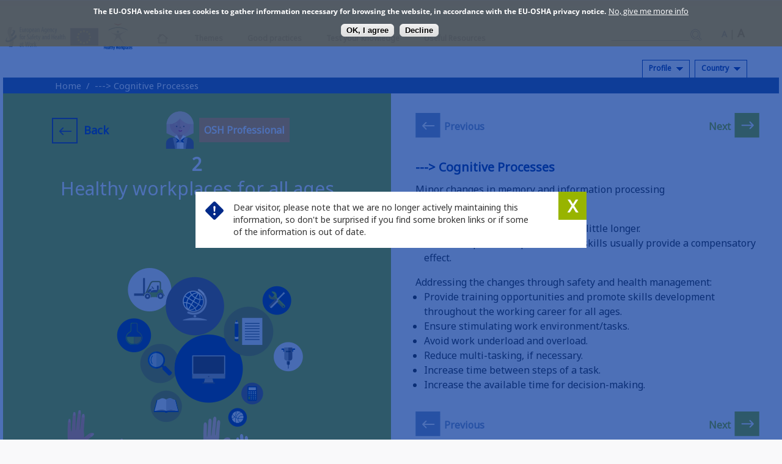

--- FILE ---
content_type: text/html; charset=UTF-8
request_url: https://eguides.osha.europa.eu/all-ages/cognitive-processes
body_size: 8458
content:
<!DOCTYPE html>
<html lang="en" dir="ltr" prefix="content: http://purl.org/rss/1.0/modules/content/  dc: http://purl.org/dc/terms/  foaf: http://xmlns.com/foaf/0.1/  og: http://ogp.me/ns#  rdfs: http://www.w3.org/2000/01/rdf-schema#  schema: http://schema.org/  sioc: http://rdfs.org/sioc/ns#  sioct: http://rdfs.org/sioc/types#  skos: http://www.w3.org/2004/02/skos/core#  xsd: http://www.w3.org/2001/XMLSchema# ">
  <head>
    <meta charset="utf-8" />
<script>var _paq = _paq || [];(function(){var u=(("https:" == document.location.protocol) ? "https://piwik.osha.europa.eu/piwik/" : "http://piwik.osha.europa.eu/piwik/");_paq.push(["setSiteId", "23"]);_paq.push(["setTrackerUrl", u+"matomo.php"]);_paq.push(["setDoNotTrack", 1]);if (!window.matomo_search_results_active) {_paq.push(["trackPageView"]);}_paq.push(["setIgnoreClasses", ["no-tracking","colorbox"]]);_paq.push(["enableLinkTracking"]);var d=document,g=d.createElement("script"),s=d.getElementsByTagName("script")[0];g.type="text/javascript";g.defer=true;g.async=true;g.src=u+"matomo.js";s.parentNode.insertBefore(g,s);})();</script>
<link rel="canonical" href="https://eguides.osha.europa.eu/all-ages/cognitive-processes" />
<meta name="MobileOptimized" content="width" />
<meta name="HandheldFriendly" content="true" />
<meta name="viewport" content="width=device-width, initial-scale=1, shrink-to-fit=no" />
<meta http-equiv="x-ua-compatible" content="ie=edge" />
<link rel="icon" href="/all-ages/sites/allages/themes/custom/allages_theme/favicon.ico" type="image/vnd.microsoft.icon" />
<link rel="alternate" hreflang="en" href="https://eguides.osha.europa.eu/all-ages/cognitive-processes" />
<link rel="alternate" hreflang="AU-de" href="https://eguides.osha.europa.eu/all-ages/AU-de/kognitive-prozesse" />
<link rel="alternate" hreflang="BE-nl" href="https://eguides.osha.europa.eu/all-ages/BE-nl/cognitieve-processen" />
<link rel="alternate" hreflang="BE-fr" href="https://eguides.osha.europa.eu/all-ages/BE-fr/processus-cognitifs" />
<link rel="alternate" hreflang="BU-bg" href="https://eguides.osha.europa.eu/all-ages/BU-bg/kognitivni-procesi" />
<link rel="alternate" hreflang="CR-hr" href="https://eguides.osha.europa.eu/all-ages/CR-hr/kognitivini-procesi" />
<link rel="alternate" hreflang="CY-el" href="https://eguides.osha.europa.eu/all-ages/CY-el/gnostikes-diergasies" />
<link rel="alternate" hreflang="CZ-cs" href="https://eguides.osha.europa.eu/all-ages/CZ-cs/kognitivni-procesy" />
<link rel="alternate" hreflang="DE-da" href="https://eguides.osha.europa.eu/all-ages/DE-da/kognitive-processer" />
<link rel="alternate" hreflang="ET-et" href="https://eguides.osha.europa.eu/all-ages/ET-et/kognitiivsed-protsessid" />
<link rel="alternate" hreflang="FI-fi" href="https://eguides.osha.europa.eu/all-ages/FI-fi/kognitiiviset-prosessit" />
<link rel="alternate" hreflang="FI-sv" href="https://eguides.osha.europa.eu/all-ages/FI-sv/kognitiva-processer" />
<link rel="alternate" hreflang="FR-fr" href="https://eguides.osha.europa.eu/all-ages/FR-fr/processus-cognitifs" />
<link rel="alternate" hreflang="GE-de" href="https://eguides.osha.europa.eu/all-ages/GE-de/kognitive-prozesse" />
<link rel="alternate" hreflang="GR-el" href="https://eguides.osha.europa.eu/all-ages/GR-el/gnostikes-diergasies" />
<link rel="alternate" hreflang="HU-hu" href="https://eguides.osha.europa.eu/all-ages/HU-hu/kognitiv-folyamatok" />
<link rel="alternate" hreflang="IS-is" href="https://eguides.osha.europa.eu/all-ages/IS-is/vitsmunir" />
<link rel="alternate" hreflang="IR-en" href="https://eguides.osha.europa.eu/all-ages/IR-en/cognitive-processes" />
<link rel="alternate" hreflang="IT-it" href="https://eguides.osha.europa.eu/all-ages/IT-it/processi-cognitivi" />
<link rel="alternate" hreflang="LV-lv" href="https://eguides.osha.europa.eu/all-ages/LV-lv/izzinas-procesi" />
<link rel="alternate" hreflang="LT-lt" href="https://eguides.osha.europa.eu/all-ages/LT-lt/kognityviniai-procesai" />
<link rel="alternate" hreflang="LB-fr" href="https://eguides.osha.europa.eu/all-ages/LB-fr/processus-cognitifs" />
<link rel="alternate" hreflang="LB-de" href="https://eguides.osha.europa.eu/all-ages/LB-de/kognitive-prozesse" />
<link rel="alternate" hreflang="MT-mt" href="https://eguides.osha.europa.eu/all-ages/MT-mt/processi-konjittivi" />
<link rel="alternate" hreflang="NE-nl" href="https://eguides.osha.europa.eu/all-ages/NE-nl/cognitieve-processen" />
<link rel="alternate" hreflang="NN-nn" href="https://eguides.osha.europa.eu/all-ages/NN-nn/kognitive-prosesser" />
<link rel="alternate" hreflang="PL-pl" href="https://eguides.osha.europa.eu/all-ages/PL-pl/procesy-kognitywne" />
<link rel="alternate" hreflang="PT-pt" href="https://eguides.osha.europa.eu/all-ages/PT-pt/processos-cognitivos" />
<link rel="alternate" hreflang="RO-ro" href="https://eguides.osha.europa.eu/all-ages/RO-ro/procesele-cognitive" />
<link rel="alternate" hreflang="SK-sk" href="https://eguides.osha.europa.eu/all-ages/SK-sk/kognitivne-procesy" />
<link rel="alternate" hreflang="SL-sl" href="https://eguides.osha.europa.eu/all-ages/SL-sl/kognitivni-procesi" />
<link rel="alternate" hreflang="ES-es" href="https://eguides.osha.europa.eu/all-ages/ES-es/procesamiento-cognitivo" />
<link rel="alternate" hreflang="SV-sv" href="https://eguides.osha.europa.eu/all-ages/SV-sv/kognitiva-processer" />
<link rel="alternate" hreflang="SWZ-fr" href="https://eguides.osha.europa.eu/all-ages/SWZ-fr/processus-cognitifs" />
<link rel="alternate" hreflang="SWZ-de" href="https://eguides.osha.europa.eu/all-ages/SWZ-de/kognitive-prozesse" />
<link rel="alternate" hreflang="SWZ-it" href="https://eguides.osha.europa.eu/all-ages/SWZ-it/processi-cognitivi" />
<link rel="alternate" hreflang="UK-en" href="https://eguides.osha.europa.eu/all-ages/UK-en/cognitive-processes" />

    <title>---&gt; Cognitive Processes | All ages eguide</title>
    <link rel="stylesheet" media="all" href="/all-ages/core/modules/system/css/components/align.module.css?t7gf4z" />
<link rel="stylesheet" media="all" href="/all-ages/core/modules/system/css/components/fieldgroup.module.css?t7gf4z" />
<link rel="stylesheet" media="all" href="/all-ages/core/modules/system/css/components/container-inline.module.css?t7gf4z" />
<link rel="stylesheet" media="all" href="/all-ages/core/modules/system/css/components/clearfix.module.css?t7gf4z" />
<link rel="stylesheet" media="all" href="/all-ages/core/modules/system/css/components/details.module.css?t7gf4z" />
<link rel="stylesheet" media="all" href="/all-ages/core/modules/system/css/components/hidden.module.css?t7gf4z" />
<link rel="stylesheet" media="all" href="/all-ages/core/modules/system/css/components/item-list.module.css?t7gf4z" />
<link rel="stylesheet" media="all" href="/all-ages/core/modules/system/css/components/js.module.css?t7gf4z" />
<link rel="stylesheet" media="all" href="/all-ages/core/modules/system/css/components/nowrap.module.css?t7gf4z" />
<link rel="stylesheet" media="all" href="/all-ages/core/modules/system/css/components/position-container.module.css?t7gf4z" />
<link rel="stylesheet" media="all" href="/all-ages/core/modules/system/css/components/reset-appearance.module.css?t7gf4z" />
<link rel="stylesheet" media="all" href="/all-ages/core/modules/system/css/components/resize.module.css?t7gf4z" />
<link rel="stylesheet" media="all" href="/all-ages/core/modules/system/css/components/system-status-counter.css?t7gf4z" />
<link rel="stylesheet" media="all" href="/all-ages/core/modules/system/css/components/system-status-report-counters.css?t7gf4z" />
<link rel="stylesheet" media="all" href="/all-ages/core/modules/system/css/components/system-status-report-general-info.css?t7gf4z" />
<link rel="stylesheet" media="all" href="/all-ages/core/modules/system/css/components/tablesort.module.css?t7gf4z" />
<link rel="stylesheet" media="all" href="/all-ages/modules/custom/eu_cookie_compliance/css/eu_cookie_compliance.css?t7gf4z" />
<link rel="stylesheet" media="all" href="/all-ages/modules/contrib/quiz/css/quiz.css?t7gf4z" />
<link rel="stylesheet" media="all" href="/all-ages/themes/contrib/bootstrap_barrio/css/components/variables.css?t7gf4z" />
<link rel="stylesheet" media="all" href="/all-ages/themes/contrib/bootstrap_barrio/css/components/user.css?t7gf4z" />
<link rel="stylesheet" media="all" href="/all-ages/themes/contrib/bootstrap_barrio/css/components/progress.css?t7gf4z" />
<link rel="stylesheet" media="all" href="/all-ages/themes/contrib/bootstrap_barrio/css/components/node.css?t7gf4z" />
<link rel="stylesheet" media="all" href="/all-ages/libraries_override/bootstrap/dist/css/bootstrap.min.css?t7gf4z" />
<link rel="stylesheet" media="all" href="/all-ages/sites/allages/themes/custom/allages_theme/css/allages-global.css?t7gf4z" />
<link rel="stylesheet" media="all" href="/all-ages/sites/allages/themes/custom/allages_theme/css/allages-print-version.css?t7gf4z" />
<link rel="stylesheet" media="all" href="/all-ages/themes/contrib/bootstrap_barrio/css/components/affix.css?t7gf4z" />
<link rel="stylesheet" media="all" href="/all-ages/themes/contrib/bootstrap_barrio/css/components/book.css?t7gf4z" />
<link rel="stylesheet" media="all" href="/all-ages/themes/contrib/bootstrap_barrio/css/components/contextual.css?t7gf4z" />
<link rel="stylesheet" media="all" href="/all-ages/themes/contrib/bootstrap_barrio/css/components/feed-icon.css?t7gf4z" />
<link rel="stylesheet" media="all" href="/all-ages/themes/contrib/bootstrap_barrio/css/components/field.css?t7gf4z" />
<link rel="stylesheet" media="all" href="/all-ages/themes/contrib/bootstrap_barrio/css/components/header.css?t7gf4z" />
<link rel="stylesheet" media="all" href="/all-ages/themes/contrib/bootstrap_barrio/css/components/help.css?t7gf4z" />
<link rel="stylesheet" media="all" href="/all-ages/themes/contrib/bootstrap_barrio/css/components/icons.css?t7gf4z" />
<link rel="stylesheet" media="all" href="/all-ages/themes/contrib/bootstrap_barrio/css/components/image-button.css?t7gf4z" />
<link rel="stylesheet" media="all" href="/all-ages/themes/contrib/bootstrap_barrio/css/components/item-list.css?t7gf4z" />
<link rel="stylesheet" media="all" href="/all-ages/themes/contrib/bootstrap_barrio/css/components/list-group.css?t7gf4z" />
<link rel="stylesheet" media="all" href="/all-ages/themes/contrib/bootstrap_barrio/css/components/media.css?t7gf4z" />
<link rel="stylesheet" media="all" href="/all-ages/themes/contrib/bootstrap_barrio/css/components/page.css?t7gf4z" />
<link rel="stylesheet" media="all" href="/all-ages/themes/contrib/bootstrap_barrio/css/components/search-form.css?t7gf4z" />
<link rel="stylesheet" media="all" href="/all-ages/themes/contrib/bootstrap_barrio/css/components/shortcut.css?t7gf4z" />
<link rel="stylesheet" media="all" href="/all-ages/themes/contrib/bootstrap_barrio/css/components/sidebar.css?t7gf4z" />
<link rel="stylesheet" media="all" href="/all-ages/themes/contrib/bootstrap_barrio/css/components/site-footer.css?t7gf4z" />
<link rel="stylesheet" media="all" href="/all-ages/themes/contrib/bootstrap_barrio/css/components/skip-link.css?t7gf4z" />
<link rel="stylesheet" media="all" href="/all-ages/themes/contrib/bootstrap_barrio/css/components/table.css?t7gf4z" />
<link rel="stylesheet" media="all" href="/all-ages/themes/contrib/bootstrap_barrio/css/components/tabledrag.css?t7gf4z" />
<link rel="stylesheet" media="all" href="/all-ages/themes/contrib/bootstrap_barrio/css/components/tableselect.css?t7gf4z" />
<link rel="stylesheet" media="all" href="/all-ages/themes/contrib/bootstrap_barrio/css/components/tablesort-indicator.css?t7gf4z" />
<link rel="stylesheet" media="all" href="/all-ages/themes/contrib/bootstrap_barrio/css/components/ui.widget.css?t7gf4z" />
<link rel="stylesheet" media="all" href="/all-ages/themes/contrib/bootstrap_barrio/css/components/tabs.css?t7gf4z" />
<link rel="stylesheet" media="all" href="/all-ages/themes/contrib/bootstrap_barrio/css/components/toolbar.css?t7gf4z" />
<link rel="stylesheet" media="all" href="/all-ages/themes/contrib/bootstrap_barrio/css/components/vertical-tabs.css?t7gf4z" />
<link rel="stylesheet" media="all" href="/all-ages/themes/contrib/bootstrap_barrio/css/components/views.css?t7gf4z" />
<link rel="stylesheet" media="all" href="/all-ages/themes/contrib/bootstrap_barrio/css/components/webform.css?t7gf4z" />
<link rel="stylesheet" media="all" href="/all-ages/themes/contrib/bootstrap_barrio/css/components/ui-dialog.css?t7gf4z" />
<link rel="stylesheet" media="all" href="/all-ages/themes/contrib/bootstrap_barrio/css/colors/messages/messages-white.css?t7gf4z" />
<link rel="stylesheet" media="all" href="/all-ages/core/../themes/contrib/bootstrap_barrio/components/breadcrumb/breadcrumb.css?t7gf4z" />
<link rel="stylesheet" media="all" href="/all-ages/core/../themes/contrib/bootstrap_barrio/components/menu_columns/menu_columns.css?t7gf4z" />
<link rel="stylesheet" media="all" href="/all-ages/core/../themes/contrib/bootstrap_barrio/components/menu_main/menu_main.css?t7gf4z" />
<link rel="stylesheet" media="all" href="https://fonts.googleapis.com/css?family=Noto+Sans" />
<link rel="stylesheet" media="print" href="/all-ages/themes/contrib/bootstrap_barrio/css/print.css?t7gf4z" />

    
  </head>
  <body class="layout-no-sidebars page-node-268 path-node node--type-steps">
    <a href="#main-content" class="visually-hidden focusable skip-link">
      Skip to main content
    </a>
    
      <div class="dialog-off-canvas-main-canvas" data-off-canvas-main-canvas>
    
<div id="page-wrapper">
  <div id="page">
    <header id="header" class="header" role="banner" aria-label="Site header">
        <div  class="content-header">
    <div class="logos">
        <section class="row region region-top-header">
    <div id="block-logoosha" class="block-content-basic block block-block-content block-block-content57106bd9-bd75-45f8-8d36-47f9182f3b6b">
  
    
      <div class="content">
      
            <div class="clearfix text-formatted field field--name-body field--type-text-with-summary field--label-hidden field__item"><p><a href="https://osha.europa.eu/" target="_blank"><img alt="EU-OSHA" data-entity-type="file" data-entity-uuid="8bb83b5d-10ad-41e3-8c91-68b727c40e17" src="/all-ages/sites/allages/files/inline-images/EU-OSHA-en.png" width="105" height="36" loading="lazy"></a><span><img alt="European Logo" data-entity-type="file" data-entity-uuid="14f508b4-3688-472b-b438-a2153e3886c4" src="/all-ages/sites/allages/files/inline-images/europeLogo.png" width="48" height="31" loading="lazy"></span> <a href="https://healthy-workplaces.eu/" target="_blank"><img alt="Healthy Workplaces" data-entity-type="file" data-entity-uuid="86b7fba7-7069-4d02-9495-a5b2d48490ee" src="/all-ages/sites/allages/files/inline-images/healthy-workplaces.png" width="47" height="44" loading="lazy"> </a></p>
</div>
      
    </div>
  </div>

  </section>

    </div>
    <div id="navbar" role="banner" class="">
       <nav class="navbar navbar-expand-lg" id="navbar-main">
                      <button class="navbar-toggler navbar-toggler-right" type="button" data-toggle="collapse" data-target="#CollapsingNavbar" aria-controls="CollapsingNavbar" aria-expanded="false" aria-label="Toggle navigation">
              <span class="sr-only">Toggle navigation</span>
              <span class="icon-bar"></span>
              <span class="icon-bar"></span>
              <span class="icon-bar"></span>
            </button>
            <div class="collapse navbar-collapse" id="CollapsingNavbar">
                  <nav role="navigation" aria-labelledby="block-mainnavigation-menu" id="block-mainnavigation" class="block block-menu navigation menu--main">
            
  <h2 class="visually-hidden" id="block-mainnavigation-menu">Main navigation</h2>
  

        
              <ul class="clearfix nav navbar-nav" data-component-id="bootstrap_barrio:menu_main">
                    <li class="nav-item">
                          <a href="/all-ages/select-your-profile" class="nav-link nav-link--all-ages-select-your-profile" data-drupal-link-system-path="node/11994">Home</a>
              </li>
                <li class="nav-item">
                          <a href="/all-ages/list-themes/1" class="nav-link nav-link--all-ages-list-themes-1" data-drupal-link-system-path="list-themes/1">Themes</a>
              </li>
                <li class="nav-item">
                          <a href="/all-ages/good-practices" class="nav-link nav-link--all-ages-good-practices" data-drupal-link-system-path="good-practices">Good practices</a>
              </li>
                <li class="nav-item menu-item--expanded dropdown">
                          <span class="nav-link dropdown-toggle nav-link-" data-bs-toggle="dropdown" aria-expanded="false" aria-haspopup="true">Test your knowledge</span>
                        <ul class="dropdown-menu">
                    <li class="dropdown-item">
                          <a href="/all-ages/quiz/17" class="nav-link--all-ages-quiz-17" data-drupal-link-system-path="quiz/17">Quiz</a>
              </li>
                <li class="dropdown-item">
                          <a href="/all-ages/did-you-know" class="nav-link--all-ages-did-you-know" data-drupal-link-system-path="did-you-know">Did you know...?</a>
              </li>
        </ul>
  
              </li>
                <li class="nav-item menu-item--expanded dropdown">
                          <span class="nav-link dropdown-toggle nav-link-" data-bs-toggle="dropdown" aria-expanded="false" aria-haspopup="true">Useful Resources</span>
                        <ul class="dropdown-menu">
                    <li class="dropdown-item">
                          <a href="/all-ages/glossary/a" class="nav-link--all-ages-glossary-a" data-drupal-link-system-path="glossary/a">Glossary</a>
              </li>
                <li class="dropdown-item">
                          <a href="/all-ages/useful-links" class="nav-link--all-ages-useful-links" data-drupal-link-system-path="useful-links">Useful links</a>
              </li>
        </ul>
  
              </li>
        </ul>
  



  </nav>


            </div>
                            </nav>
    </div>
    <div class="push-right">
      <div class="search-custom-block">
          <section class="row region region-header-form">
    <div class="search-block-form block block-search block-search-form-block" data-drupal-selector="search-block-form" id="block-allages-theme-search" role="search">
  
    
    <div class="content container-inline">
        <div class="content container-inline">
      <form action="/all-ages/search/node" method="get" id="search-block-form" accept-charset="UTF-8" class="search-form search-block-form form-row">
  




        
  <div class="js-form-item js-form-type-search form-type-search js-form-item-keys form-item-keys form-no-label mb-3">
          <label for="edit-keys" class="visually-hidden">Search</label>
                    <input title="Enter the terms you wish to search for." data-drupal-selector="edit-keys" type="search" id="edit-keys" name="keys" value="" size="15" maxlength="128" class="form-search form-control" />

                      </div>
<div data-drupal-selector="edit-actions" class="form-actions js-form-wrapper form-wrapper mb-3" id="edit-actions"><button data-drupal-selector="edit-submit" type="submit" id="edit-submit" value="Search" class="button js-form-submit form-submit btn btn-primary">Search</button>
</div>

</form>

    </div>
  
  </div>
</div>

  </section>

      </div>
      <div class="font-size-print">
          <span id="_smallify" class="a_small"><a title="Smaller text">A</a></span>
          <span class="separator">|</span>
          <span id="_biggify" class="a_big"><a title="Bigger text">A</a></span>
        </div>
      </div>
    </div>
  </div>
  <!-- This is the List -->
<div class="language-profile-selector">
  <div id="containerMaxLengthTools">
    <div id="containerTools">
      <ul class="tabs">
        <li class="profileTab">Profile</li>
        <li class="country">Country</li>
      </ul>
    </div>
  </div>
  <!-- This is the List -->
  <div class="containerC">
    <div id="listText">
      <ul>
        <li><a href="/all-ages/AU-de/select-your-profile">Austria</a>
          <ul class="at">
            <li class="LanHid"><a href="/all-ages/AU-de/select-your-profile">German</a></li>
          </ul>
        </li>
        <li>Belgium
          <ul class="be">
            <li><a href="/all-ages/BE-fr/select-your-profile" class="moreItems">French</a></li>
            <li><a href="/all-ages/BE-nl/select-your-profile">Dutch</a></li>
          </ul>
        </li>
        <li><a href="/all-ages/BU-bg/select-your-profile">Bulgaria</a>
          <ul class="bg">
            <li class="LanHid"><a href="/all-ages/BU-bg/select-your-profile">Bulgarian</a></li>
          </ul>
        </li>
        <li><a href="/all-ages/CR-hr/select-your-profile">Croatia</a>
          <ul class="hr">
            <li class="LanHid"><a href="/all-ages/CR-hr/select-your-profile">Croatian</a></li>
          </ul>
        </li>
        <li><a href="/all-ages/CY-el/select-your-profile">Cyprus</a>
          <ul class="cy">
            <li class="LanHid"><a href="/all-ages/CY-el/select-your-profile">Greek</a></li>
          </ul>
        </li>
        <li><a href="/all-ages/CZ-cs/select-your-profile">Czech Republic</a>
          <ul class="cz">
            <li class="LanHid"><a href="/all-ages/CZ-cs/select-your-profile">Czech</a></li>
          </ul>
        </li>
        <li><a href="/all-ages/DE-da/select-your-profile">Denmark</a>
          <ul class="dk">
            <li class="LanHid"><a href="/all-ages/DE-da/select-your-profile">Danish</a></li>
          </ul>
        </li>
        <li><a href="/all-ages/ET-et/select-your-profile">Estonia</a>
          <ul class="ee">
            <li class="LanHid"><a href="/all-ages/ET-et/select-your-profile">Estonian</a></li>
          </ul>
        </li>
        <li>Finland
          <ul class="fi">
            <li><a href="/all-ages/FI-fi/select-your-profile" class="moreItems">Finnish</a></li>
            <li><a href="/all-ages/FI-sv/select-your-profile">Swedish</a></li>
          </ul>
        </li>
        <li><a href="/all-ages/FR-fr/select-your-profile">France</a>
          <ul class="fr">
            <li class="LanHid"><a href="/all-ages/FR-fr/select-your-profile">French</a></li>
          </ul>
        </li>
        <li><a href="/all-ages/GE-de/select-your-profile">Germany</a>
          <ul class="de">
            <li class="LanHid"><a href="/all-ages/GE-de/select-your-profile">German</a></li>
          </ul>
        </li>
        <li><a href="/all-ages/GR-el/select-your-profile">Greece</a>
          <ul class="gr">
            <li class="LanHid"><a href="/all-ages/GR-el/select-your-profile">Greek</a></li>
          </ul>
        </li>
        <li><a href="/all-ages/HU-hu/select-your-profile">Hungary</a>
          <ul class="hu">
            <li class="LanHid"><a href="/all-ages/HU-hu/select-your-profile">Hungarian</a></li>
          </ul>
        </li>
        <li><a href="/all-ages/IR-en/select-your-profile">Ireland</a>
          <ul class="ie">
            <li class="LanHid"><a href="/all-ages/IR-en/select-your-profile">English</a></li>
          </ul>
        </li>
        <li><a href="/all-ages/IT-it/select-your-profile">Italy</a>
          <ul class="it">
            <li class="LanHid"><a href="/all-ages/IT-it/select-your-profile">Italian</a></li>
          </ul>
        </li>
        <li><a href="/all-ages/LV-lv/select-your-profile">Latvia</a>
          <ul class="lv">
            <li class="LanHid"><a href="/all-ages/LV-lv/select-your-profile">Latvian</a></li>
          </ul>
        </li>
        <li><a href="/all-ages/LT-lt/select-your-profile">Lithuania</a>
          <ul class="lt">
            <li class="LanHid"><a href="/all-ages/LT-lt/select-your-profile">Lithuanian</a></li>
          </ul>
        </li>
        <li>Luxembourg
          <ul class="lu">
            <li><a href="/all-ages/LB-fr/select-your-profile" class="moreItems">French</a></li>
            <li><a href="/all-ages/LB-de/select-your-profile" class="moreItems">German</a></li>
          </ul>
        </li>
        <li>Malta
          <ul class="mt">
            <li><a href="/all-ages/MT-mt/select-your-profile" class="moreItems">Maltese</a></li>
            <li><a href="/all-ages/MT-en/select-your-profile">English</a></li>
          </ul>
        </li>
        <li><a href="/all-ages/NE-nl/select-your-profile">Netherlands</a>
          <ul class="nl">
            <li class="LanHid"><a href="/all-ages/NE-nl/select-your-profile">Dutch</a></li>
          </ul>
        </li>
        <li><a href="/all-ages/PL-pl/select-your-profile">Poland</a>
          <ul class="pl">
            <li class="LanHid"><a href="/all-ages/PL-pl/select-your-profile">Polish</a></li>
          </ul>
        </li>
        <li><a href="/all-ages/PT-pt/select-your-profile">Portugal</a>
          <ul class="pt">
            <li class="LanHid"><a href="/all-ages/PT-pt/select-your-profile">Portuguese</a></li>
          </ul>
        </li>
        <li><a href="/all-ages/RO-ro/select-your-profile">Romania</a>
          <ul class="ro">
            <li class="LanHid"><a href="/all-ages/RO-ro/select-your-profile">Romanian</a></li>
          </ul>
        </li>
        <li><a href="/all-ages/SK-sk/select-your-profile">Slovakia</a>
          <ul class="sk">
            <li class="LanHid"><a href="/all-ages/SK-sk/select-your-profile">Slovak</a></li>
          </ul>
        </li>
        <li><a href="/all-ages/SL-sl/select-your-profile">Slovenia</a>
          <ul class="si">
            <li class="LanHid"><a href="/all-ages/SL-sl/select-your-profile">Slovene</a></li>
          </ul>
        </li>
        <li><a href="/all-ages/ES-es/select-your-profile">Spain</a>
          <ul class="es LanHid">
            <li class="LanHid"><a href="/all-ages/ES-es/select-your-profile">Spanish</a></li>
          </ul>
        </li>
        <li><a href="/all-ages/SV-sv/select-your-profile">Sweden</a>
          <ul class="se LanHid">
            <li class="LanHid"><a href="/all-ages/SV-sv/select-your-profile">Swedish</a></li>
          </ul>
        </li>
        <li><a href="/all-ages/UK-en/select-your-profile">United Kingdom</a>
          <ul class="gb">
            <li class="LanHid"><a href="/all-ages/UK-en/select-your-profile">English</a></li>
          </ul>
        </li>
        <li><a href="/all-ages/IS-is/select-your-profile">Iceland</a>
          <ul class="is">
            <li class="LanHid"><a href="/all-ages/IS-is/select-your-profile">Icelandic</a></li>
          </ul>
        </li>
        <li><a href="/all-ages/NN-nn/select-your-profile">Norway</a>
          <ul class="no">
            <li class="LanHid"><a href="/all-ages/NN-nn/select-your-profile">Norwegian</a></li>
          </ul>
        </li>
        <li>Switzerland
          <ul class="ch">
            <li><a href="/all-ages/SWZ-de/select-your-profile" class="moreItems">German</a></li>
            <li><a href="/all-ages/SWZ-fr/select-your-profile" class="moreItems">French</a></li>
            <li><a href="/all-ages/SWZ-it/select-your-profile">Italian</a></li>
          </ul>
        </li>
      </ul>
    </div>
  </div>
  <div id="profileDiv">
    <div class="profile-content">
      <div class="profile-item">
        <a href= /all-ages/list-themes/2 >I am an employer</a>
      </div>
      <div class="profile-item">
        <a href=/all-ages/list-themes/1>I am a worker</a>
      </div>
      <div class="profile-item">
        <a href=/all-ages/list-themes/5>I am a HR Manager</a>
      </div>
      <div class="profile-item">
        <a href=/all-ages/list-themes/6>I am an OSH Professional</a>
      </div>
    </div>
  </div>
</div>
    </header>
          <div class="highlighted">
        <aside class="container section clearfix" role="complementary">
            <div data-drupal-messages-fallback class="hidden"></div>


        </aside>
      </div>
            <div id="main-wrapper" class="layout-main-wrapper clearfix">
          <div id="block-allages-theme-breadcrumbs" class="block block-system block-system-breadcrumb-block">
  
    
      <div class="content">
      
  <nav role="navigation" aria-label="breadcrumb" style="">
  <ol class="breadcrumb">
            <li class="breadcrumb-item">
        <a href="/all-ages/">Home</a>
      </li>
                <li class="breadcrumb-item active">
        ---&gt; Cognitive Processes
      </li>
        </ol>
</nav>


    </div>
  </div>


    <section class="row region region-allages-title">
    <div id="block-allages-theme-page-title" class="block block-core block-page-title-block">
  
    
      <div class="content">
      
  <h1 class="title"><span class="field field--name-title field--type-string field--label-hidden">---&gt; Cognitive Processes</span>
</h1>


    </div>
  </div>

  </section>

  <section class="section">
    <a id="main-content" tabindex="-1"></a>
      <div id="block-allages-theme-content" class="block block-system block-system-main-block">
  
    
      <div class="content">
      


<article class="node node--type-steps node--view-mode-full clearfix">
  <div class="content-themes-detail">
                      <div class="left-column osh-professional">
        <div class="back-link">
          <a href="list-themes/6">Back</a>
        </div>
        <div class="content-profile">
          <div class="ico-profile osh-professional"></div>
          <div class="text-profifle osh-professional">
            OSH Professional
          </div>
        </div>
        <h1>2: Healthy workplaces for all ages</h1>
      </div>
    
    <div class="right-column">
      <div class="content-previous-next">
                <div class="previous-link">
          <a href="node/267">Previous</a>
        </div>
                        <div class="next-link">
          <a href="node/269">Next</a>
        </div>
              </div>
      <h2><span class="field field--name-title field--type-string field--label-hidden">---&gt; Cognitive Processes</span>
</h2>
      <div class="body-theme">
        
            <div class="clearfix text-formatted field field--name-field-text-1 field--type-text-long field--label-hidden field__item">Minor changes in memory and information processing<p><em>Potential impact at work</em><em>:</em></p><ul><li>Processing information may take a little longer.</li><li>Limited impact, as experience and skills usually provide a compensatory effect.</li></ul>Addressing the changes through safety and health management:<ul><li>Provide training opportunities and promote skills development throughout the working career for all ages.&nbsp;</li><li>Ensure stimulating work environment/tasks.</li><li>Avoid work underload and overload.&nbsp;</li><li>Reduce multi-tasking, if necessary.&nbsp;&nbsp;</li><li>Increase time between steps of a task.&nbsp;</li><li>Increase the available time for decision-making.</li></ul></div>
      
      </div>
      <div class="more-info-theme">
        
      </div>
      <div class="content-previous-next">
                  <div class="previous-link">
            <a href="node/267">Previous</a>
          </div>
                          <div class="next-link">
            <a href="node/269">Next</a>
          </div>
              </div>
    </div>
  </div>
</article>


    </div>
  </div>


  </section>
    </div>
        <footer class="site-footer">
            <div class="site-footer__bottom">
        <section class="row region region-footer-end">
    <nav role="navigation" aria-labelledby="block-allages-theme-footer-menu" id="block-allages-theme-footer" class="block block-menu navigation menu--footer">
            
  <h2 class="visually-hidden" id="block-allages-theme-footer-menu">Footer menu</h2>
  

        
              <ul class="clearfix nav flex-row" data-component-id="bootstrap_barrio:menu_columns">
                    <li class="nav-item">
                <span class="nav-link nav-link-">© 2024 EU-OSHA</span>
              </li>
                <li class="nav-item">
                <a href="/all-ages/sitemap" accesskey="2" class="nav-link nav-link--all-ages-sitemap" data-drupal-link-system-path="sitemap">SITE MAP</a>
              </li>
                <li class="nav-item">
                <a href="/all-ages/privacy-policy" accesskey="4" class="nav-link nav-link--all-ages-privacy-policy" data-drupal-link-system-path="node/1049">PRIVACY POLICY</a>
              </li>
                <li class="nav-item">
                <a href="/all-ages/about-e-guide" class="nav-link nav-link--all-ages-about-e-guide" data-drupal-link-system-path="node/70">ABOUT THIS E-GUIDE</a>
              </li>
                <li class="nav-item">
                <a href="/all-ages/accessibility-info" accesskey="k" class="nav-link nav-link--all-ages-accessibility-info" data-drupal-link-system-path="node/355">ACCESSIBILITY</a>
              </li>
        </ul>
  



  </nav>

  </section>

    </div>
      </footer>
  </div>
</div>

  </div>

    
    <script type="application/json" data-drupal-selector="drupal-settings-json">{"path":{"baseUrl":"\/all-ages\/","pathPrefix":"","currentPath":"node\/268","currentPathIsAdmin":false,"isFront":false,"currentLanguage":"en"},"pluralDelimiter":"\u0003","suppressDeprecationErrors":true,"matomo":{"disableCookies":false,"trackMailto":true},"eu_cookie_compliance":{"cookie_policy_version":"1.0.0","popup_enabled":true,"popup_agreed_enabled":false,"popup_hide_agreed":false,"popup_clicking_confirmation":false,"popup_scrolling_confirmation":false,"popup_html_info":"\u003Cdiv aria-labelledby=\u0022popup-text\u0022  class=\u0022eu-cookie-compliance-banner eu-cookie-compliance-banner-info eu-cookie-compliance-banner--opt-in\u0022\u003E\n  \u003Cdiv class=\u0022popup-content info eu-cookie-compliance-content\u0022\u003E\n        \u003Cdiv id=\u0022popup-text\u0022 class=\u0022eu-cookie-compliance-message\u0022 role=\u0022document\u0022\u003E\n      \u003Cp\u003E\u003Cspan\u003E\u003Cstrong\u003EThe EU-OSHA website uses cookies to gather information necessary for browsing the website, in accordance with the EU-OSHA privacy notice.\u003C\/strong\u003E\u003C\/span\u003E\u003C\/p\u003E\u003Cdiv class=\u0022content-message adding-in-eu-compilance-module\u0022\u003E\u003Cdiv class=\u0022messageInfo\u0022\u003EDear visitor, please note that we are no longer actively maintaining this information, so don\u0027t be surprised if you find some broken links or if some of the information is out of date.\u003C\/div\u003E\u003C\/div\u003E\n              \u003Cbutton type=\u0022button\u0022 class=\u0022find-more-button eu-cookie-compliance-more-button\u0022\u003ENo, give me more info\u003C\/button\u003E\n          \u003C\/div\u003E\n\n    \n    \u003Cdiv id=\u0022popup-buttons\u0022 class=\u0022eu-cookie-compliance-buttons\u0022\u003E\n            \u003Cbutton type=\u0022button\u0022 class=\u0022agree-button eu-cookie-compliance-secondary-button\u0022\u003EOK, I agree\u003C\/button\u003E\n              \u003Cbutton type=\u0022button\u0022 class=\u0022decline-button eu-cookie-compliance-default-button\u0022\u003EDecline\u003C\/button\u003E\n          \u003C\/div\u003E\n  \u003C\/div\u003E\n\u003C\/div\u003E","use_mobile_message":false,"mobile_popup_html_info":"\u003Cdiv aria-labelledby=\u0022popup-text\u0022  class=\u0022eu-cookie-compliance-banner eu-cookie-compliance-banner-info eu-cookie-compliance-banner--opt-in\u0022\u003E\n  \u003Cdiv class=\u0022popup-content info eu-cookie-compliance-content\u0022\u003E\n        \u003Cdiv id=\u0022popup-text\u0022 class=\u0022eu-cookie-compliance-message\u0022 role=\u0022document\u0022\u003E\n      \n              \u003Cbutton type=\u0022button\u0022 class=\u0022find-more-button eu-cookie-compliance-more-button\u0022\u003ENo, give me more info\u003C\/button\u003E\n          \u003C\/div\u003E\n\n    \n    \u003Cdiv id=\u0022popup-buttons\u0022 class=\u0022eu-cookie-compliance-buttons\u0022\u003E\n            \u003Cbutton type=\u0022button\u0022 class=\u0022agree-button eu-cookie-compliance-secondary-button\u0022\u003EOK, I agree\u003C\/button\u003E\n              \u003Cbutton type=\u0022button\u0022 class=\u0022decline-button eu-cookie-compliance-default-button\u0022\u003EDecline\u003C\/button\u003E\n          \u003C\/div\u003E\n  \u003C\/div\u003E\n\u003C\/div\u003E","mobile_breakpoint":768,"popup_html_agreed":false,"popup_use_bare_css":false,"popup_height":120,"popup_width":"100%","popup_delay":1000,"popup_link":"\/all-ages\/privacy-policy","popup_link_new_window":true,"popup_position":true,"fixed_top_position":false,"popup_language":"en","store_consent":false,"better_support_for_screen_readers":false,"cookie_name":"","reload_page":false,"domain":"","domain_all_sites":false,"popup_eu_only":false,"popup_eu_only_js":false,"cookie_lifetime":100,"cookie_session":0,"set_cookie_session_zero_on_disagree":0,"disagree_do_not_show_popup":false,"method":"opt_in","automatic_cookies_removal":true,"allowed_cookies":"","withdraw_markup":"\u003Cbutton type=\u0022button\u0022 class=\u0022eu-cookie-withdraw-tab\u0022\u003E\u003C\/button\u003E\n\u003Cdiv aria-labelledby=\u0022popup-text\u0022 class=\u0022eu-cookie-withdraw-banner\u0022\u003E\n  \u003Cdiv class=\u0022popup-content info eu-cookie-compliance-content\u0022\u003E\n    \u003Cdiv id=\u0022popup-text\u0022 class=\u0022eu-cookie-compliance-message\u0022 role=\u0022document\u0022\u003E\n      \n    \u003C\/div\u003E\n    \u003Cdiv id=\u0022popup-buttons\u0022 class=\u0022eu-cookie-compliance-buttons\u0022\u003E\n      \u003Cbutton type=\u0022button\u0022 class=\u0022eu-cookie-withdraw-button \u0022\u003E\u003C\/button\u003E\n    \u003C\/div\u003E\n  \u003C\/div\u003E\n\u003C\/div\u003E","withdraw_enabled":false,"reload_options":0,"reload_routes_list":"","withdraw_button_on_info_popup":false,"cookie_categories":[],"cookie_categories_details":[],"enable_save_preferences_button":true,"cookie_value_disagreed":"0","cookie_value_agreed_show_thank_you":"1","cookie_value_agreed":"2","containing_element":"body","settings_tab_enabled":false,"olivero_primary_button_classes":"","olivero_secondary_button_classes":"","close_button_action":"","open_by_default":true,"modules_allow_popup":true,"hide_the_banner":false,"geoip_match":true},"ajaxTrustedUrl":{"\/all-ages\/search\/node":true},"user":{"uid":0,"permissionsHash":"174ce3016450828a998a0b250bc6f106665b5ec7db86bec4e058c8c9d75f59bc"}}</script>
<script src="/all-ages/core/assets/vendor/jquery/jquery.min.js?v=3.7.1"></script>
<script src="/all-ages/core/assets/vendor/once/once.min.js?v=1.0.1"></script>
<script src="/all-ages/core/misc/drupalSettingsLoader.js?v=10.5.6"></script>
<script src="/all-ages/core/misc/drupal.js?v=10.5.6"></script>
<script src="/all-ages/core/misc/drupal.init.js?v=10.5.6"></script>
<script src="/all-ages/libraries_override/bootstrap/dist/js/popper.min.js?t7gf4z"></script>
<script src="/all-ages/libraries_override/bootstrap/dist/js/bootstrap.min.js?t7gf4z"></script>
<script src="/all-ages/sites/allages/themes/custom/allages_theme/js/global.js?v=10.5.6"></script>
<script src="/all-ages/themes/contrib/bootstrap_barrio/js/barrio.js?v=10.5.6"></script>
<script src="/all-ages/core/assets/vendor/js-cookie/js.cookie.min.js?v=3.0.5"></script>
<script src="/all-ages/modules/custom/eu_cookie_compliance/js/eu_cookie_compliance.min.js?v=10.5.6" defer></script>
<script src="/all-ages/modules/contrib/matomo/js/matomo.js?v=10.5.6"></script>

  </body>
</html>


--- FILE ---
content_type: text/css
request_url: https://eguides.osha.europa.eu/all-ages/sites/allages/themes/custom/allages_theme/css/allages-global.css?t7gf4z
body_size: 23251
content:
/* D9 - Variables NCW */
/*Font Family*/
@font-face {
  font-family: 'Noto Sans', sans-serif; }
/* Open Sans */
/* open-sans-300 - vietnamese_latin-ext_latin_hebrew_greek-ext_greek_cyrillic-ext_cyrillic */
@font-face {
  font-family: 'Open Sans';
  font-style: normal;
  font-weight: 300;
  src: url("../fonts/open-sans/open-sans-v34-vietnamese_latin-ext_latin_hebrew_greek-ext_greek_cyrillic-ext_cyrillic-300.eot");
  /* IE9 Compat Modes */
  src: local(""), url("../fonts/open-sans/open-sans-v34-vietnamese_latin-ext_latin_hebrew_greek-ext_greek_cyrillic-ext_cyrillic-300.eot?#iefix") format("embedded-opentype"), url("../fonts/open-sans/open-sans-v34-vietnamese_latin-ext_latin_hebrew_greek-ext_greek_cyrillic-ext_cyrillic-300.woff2") format("woff2"), url("../fonts/open-sans/open-sans-v34-vietnamese_latin-ext_latin_hebrew_greek-ext_greek_cyrillic-ext_cyrillic-300.woff") format("woff"), url("../fonts/open-sans/open-sans-v34-vietnamese_latin-ext_latin_hebrew_greek-ext_greek_cyrillic-ext_cyrillic-300.ttf") format("truetype"), url("../fonts/open-sans/open-sans-v34-vietnamese_latin-ext_latin_hebrew_greek-ext_greek_cyrillic-ext_cyrillic-300.svg#OpenSans") format("svg");
  /* Legacy iOS */ }
/* open-sans-regular - vietnamese_latin-ext_latin_hebrew_greek-ext_greek_cyrillic-ext_cyrillic */
@font-face {
  font-family: 'Open Sans';
  font-style: normal;
  font-weight: 400;
  src: url("../fonts/open-sans/open-sans-v34-vietnamese_latin-ext_latin_hebrew_greek-ext_greek_cyrillic-ext_cyrillic-regular.eot");
  /* IE9 Compat Modes */
  src: local(""), url("../fonts/open-sans/open-sans-v34-vietnamese_latin-ext_latin_hebrew_greek-ext_greek_cyrillic-ext_cyrillic-regular.eot?#iefix") format("embedded-opentype"), url("../fonts/open-sans/open-sans-v34-vietnamese_latin-ext_latin_hebrew_greek-ext_greek_cyrillic-ext_cyrillic-regular.woff2") format("woff2"), url("../fonts/open-sans/open-sans-v34-vietnamese_latin-ext_latin_hebrew_greek-ext_greek_cyrillic-ext_cyrillic-regular.woff") format("woff"), url("../fonts/open-sans/open-sans-v34-vietnamese_latin-ext_latin_hebrew_greek-ext_greek_cyrillic-ext_cyrillic-regular.ttf") format("truetype"), url("../fonts/open-sans/open-sans-v34-vietnamese_latin-ext_latin_hebrew_greek-ext_greek_cyrillic-ext_cyrillic-regular.svg#OpenSans") format("svg");
  /* Legacy iOS */ }
/* open-sans-500 - vietnamese_latin-ext_latin_hebrew_greek-ext_greek_cyrillic-ext_cyrillic */
@font-face {
  font-family: 'Open Sans';
  font-style: normal;
  font-weight: 500;
  src: url("../fonts/open-sans/open-sans-v34-vietnamese_latin-ext_latin_hebrew_greek-ext_greek_cyrillic-ext_cyrillic-500.eot");
  /* IE9 Compat Modes */
  src: local(""), url("../fonts/open-sans/open-sans-v34-vietnamese_latin-ext_latin_hebrew_greek-ext_greek_cyrillic-ext_cyrillic-500.eot?#iefix") format("embedded-opentype"), url("../fonts/open-sans/open-sans-v34-vietnamese_latin-ext_latin_hebrew_greek-ext_greek_cyrillic-ext_cyrillic-500.woff2") format("woff2"), url("../fonts/open-sans/open-sans-v34-vietnamese_latin-ext_latin_hebrew_greek-ext_greek_cyrillic-ext_cyrillic-500.woff") format("woff"), url("../fonts/open-sans/open-sans-v34-vietnamese_latin-ext_latin_hebrew_greek-ext_greek_cyrillic-ext_cyrillic-500.ttf") format("truetype"), url("../fonts/open-sans/open-sans-v34-vietnamese_latin-ext_latin_hebrew_greek-ext_greek_cyrillic-ext_cyrillic-500.svg#OpenSans") format("svg");
  /* Legacy iOS */ }
/* open-sans-600 - vietnamese_latin-ext_latin_hebrew_greek-ext_greek_cyrillic-ext_cyrillic */
@font-face {
  font-family: 'Open Sans';
  font-style: normal;
  font-weight: 600;
  src: url("../fonts/open-sans/open-sans-v34-vietnamese_latin-ext_latin_hebrew_greek-ext_greek_cyrillic-ext_cyrillic-600.eot");
  /* IE9 Compat Modes */
  src: local(""), url("../fonts/open-sans/open-sans-v34-vietnamese_latin-ext_latin_hebrew_greek-ext_greek_cyrillic-ext_cyrillic-600.eot?#iefix") format("embedded-opentype"), url("../fonts/open-sans/open-sans-v34-vietnamese_latin-ext_latin_hebrew_greek-ext_greek_cyrillic-ext_cyrillic-600.woff2") format("woff2"), url("../fonts/open-sans/open-sans-v34-vietnamese_latin-ext_latin_hebrew_greek-ext_greek_cyrillic-ext_cyrillic-600.woff") format("woff"), url("../fonts/open-sans/open-sans-v34-vietnamese_latin-ext_latin_hebrew_greek-ext_greek_cyrillic-ext_cyrillic-600.ttf") format("truetype"), url("../fonts/open-sans/open-sans-v34-vietnamese_latin-ext_latin_hebrew_greek-ext_greek_cyrillic-ext_cyrillic-600.svg#OpenSans") format("svg");
  /* Legacy iOS */ }
/* open-sans-700 - vietnamese_latin-ext_latin_hebrew_greek-ext_greek_cyrillic-ext_cyrillic */
@font-face {
  font-family: 'Open Sans';
  font-style: normal;
  font-weight: 700;
  src: url("../fonts/open-sans/open-sans-v34-vietnamese_latin-ext_latin_hebrew_greek-ext_greek_cyrillic-ext_cyrillic-700.eot");
  /* IE9 Compat Modes */
  src: local(""), url("../fonts/open-sans/open-sans-v34-vietnamese_latin-ext_latin_hebrew_greek-ext_greek_cyrillic-ext_cyrillic-700.eot?#iefix") format("embedded-opentype"), url("../fonts/open-sans/open-sans-v34-vietnamese_latin-ext_latin_hebrew_greek-ext_greek_cyrillic-ext_cyrillic-700.woff2") format("woff2"), url("../fonts/open-sans/open-sans-v34-vietnamese_latin-ext_latin_hebrew_greek-ext_greek_cyrillic-ext_cyrillic-700.woff") format("woff"), url("../fonts/open-sans/open-sans-v34-vietnamese_latin-ext_latin_hebrew_greek-ext_greek_cyrillic-ext_cyrillic-700.ttf") format("truetype"), url("../fonts/open-sans/open-sans-v34-vietnamese_latin-ext_latin_hebrew_greek-ext_greek_cyrillic-ext_cyrillic-700.svg#OpenSans") format("svg");
  /* Legacy iOS */ }
/* open-sans-800 - vietnamese_latin-ext_latin_hebrew_greek-ext_greek_cyrillic-ext_cyrillic */
@font-face {
  font-family: 'Open Sans';
  font-style: normal;
  font-weight: 800;
  src: url("../fonts/open-sans/open-sans-v34-vietnamese_latin-ext_latin_hebrew_greek-ext_greek_cyrillic-ext_cyrillic-800.eot");
  /* IE9 Compat Modes */
  src: local(""), url("../fonts/open-sans/open-sans-v34-vietnamese_latin-ext_latin_hebrew_greek-ext_greek_cyrillic-ext_cyrillic-800.eot?#iefix") format("embedded-opentype"), url("../fonts/open-sans/open-sans-v34-vietnamese_latin-ext_latin_hebrew_greek-ext_greek_cyrillic-ext_cyrillic-800.woff2") format("woff2"), url("../fonts/open-sans/open-sans-v34-vietnamese_latin-ext_latin_hebrew_greek-ext_greek_cyrillic-ext_cyrillic-800.woff") format("woff"), url("../fonts/open-sans/open-sans-v34-vietnamese_latin-ext_latin_hebrew_greek-ext_greek_cyrillic-ext_cyrillic-800.ttf") format("truetype"), url("../fonts/open-sans/open-sans-v34-vietnamese_latin-ext_latin_hebrew_greek-ext_greek_cyrillic-ext_cyrillic-800.svg#OpenSans") format("svg");
  /* Legacy iOS */ }
/* open-sans-300italic - vietnamese_latin-ext_latin_hebrew_greek-ext_greek_cyrillic-ext_cyrillic */
@font-face {
  font-family: 'Open Sans';
  font-style: italic;
  font-weight: 300;
  src: url("../fonts/open-sans/open-sans-v34-vietnamese_latin-ext_latin_hebrew_greek-ext_greek_cyrillic-ext_cyrillic-300italic.eot");
  /* IE9 Compat Modes */
  src: local(""), url("../fonts/open-sans/open-sans-v34-vietnamese_latin-ext_latin_hebrew_greek-ext_greek_cyrillic-ext_cyrillic-300italic.eot?#iefix") format("embedded-opentype"), url("../fonts/open-sans/open-sans-v34-vietnamese_latin-ext_latin_hebrew_greek-ext_greek_cyrillic-ext_cyrillic-300italic.woff2") format("woff2"), url("../fonts/open-sans/open-sans-v34-vietnamese_latin-ext_latin_hebrew_greek-ext_greek_cyrillic-ext_cyrillic-300italic.woff") format("woff"), url("../fonts/open-sans/open-sans-v34-vietnamese_latin-ext_latin_hebrew_greek-ext_greek_cyrillic-ext_cyrillic-300italic.ttf") format("truetype"), url("../fonts/open-sans/open-sans-v34-vietnamese_latin-ext_latin_hebrew_greek-ext_greek_cyrillic-ext_cyrillic-300italic.svg#OpenSans") format("svg");
  /* Legacy iOS */ }
/* open-sans-italic - vietnamese_latin-ext_latin_hebrew_greek-ext_greek_cyrillic-ext_cyrillic */
@font-face {
  font-family: 'Open Sans';
  font-style: italic;
  font-weight: 400;
  src: url("../fonts/open-sans/open-sans-v34-vietnamese_latin-ext_latin_hebrew_greek-ext_greek_cyrillic-ext_cyrillic-italic.eot");
  /* IE9 Compat Modes */
  src: local(""), url("../fonts/open-sans/open-sans-v34-vietnamese_latin-ext_latin_hebrew_greek-ext_greek_cyrillic-ext_cyrillic-italic.eot?#iefix") format("embedded-opentype"), url("../fonts/open-sans/open-sans-v34-vietnamese_latin-ext_latin_hebrew_greek-ext_greek_cyrillic-ext_cyrillic-italic.woff2") format("woff2"), url("../fonts/open-sans/open-sans-v34-vietnamese_latin-ext_latin_hebrew_greek-ext_greek_cyrillic-ext_cyrillic-italic.woff") format("woff"), url("../fonts/open-sans/open-sans-v34-vietnamese_latin-ext_latin_hebrew_greek-ext_greek_cyrillic-ext_cyrillic-italic.ttf") format("truetype"), url("../fonts/open-sans/open-sans-v34-vietnamese_latin-ext_latin_hebrew_greek-ext_greek_cyrillic-ext_cyrillic-italic.svg#OpenSans") format("svg");
  /* Legacy iOS */ }
/* open-sans-500italic - vietnamese_latin-ext_latin_hebrew_greek-ext_greek_cyrillic-ext_cyrillic */
@font-face {
  font-family: 'Open Sans';
  font-style: italic;
  font-weight: 500;
  src: url("../fonts/open-sans/open-sans-v34-vietnamese_latin-ext_latin_hebrew_greek-ext_greek_cyrillic-ext_cyrillic-500italic.eot");
  /* IE9 Compat Modes */
  src: local(""), url("../fonts/open-sans/open-sans-v34-vietnamese_latin-ext_latin_hebrew_greek-ext_greek_cyrillic-ext_cyrillic-500italic.eot?#iefix") format("embedded-opentype"), url("../fonts/open-sans/open-sans-v34-vietnamese_latin-ext_latin_hebrew_greek-ext_greek_cyrillic-ext_cyrillic-500italic.woff2") format("woff2"), url("../fonts/open-sans/open-sans-v34-vietnamese_latin-ext_latin_hebrew_greek-ext_greek_cyrillic-ext_cyrillic-500italic.woff") format("woff"), url("../fonts/open-sans/open-sans-v34-vietnamese_latin-ext_latin_hebrew_greek-ext_greek_cyrillic-ext_cyrillic-500italic.ttf") format("truetype"), url("../fonts/open-sans/open-sans-v34-vietnamese_latin-ext_latin_hebrew_greek-ext_greek_cyrillic-ext_cyrillic-500italic.svg#OpenSans") format("svg");
  /* Legacy iOS */ }
/* open-sans-600italic - vietnamese_latin-ext_latin_hebrew_greek-ext_greek_cyrillic-ext_cyrillic */
@font-face {
  font-family: 'Open Sans';
  font-style: italic;
  font-weight: 600;
  src: url("../fonts/open-sans/open-sans-v34-vietnamese_latin-ext_latin_hebrew_greek-ext_greek_cyrillic-ext_cyrillic-600italic.eot");
  /* IE9 Compat Modes */
  src: local(""), url("../fonts/open-sans/open-sans-v34-vietnamese_latin-ext_latin_hebrew_greek-ext_greek_cyrillic-ext_cyrillic-600italic.eot?#iefix") format("embedded-opentype"), url("../fonts/open-sans/open-sans-v34-vietnamese_latin-ext_latin_hebrew_greek-ext_greek_cyrillic-ext_cyrillic-600italic.woff2") format("woff2"), url("../fonts/open-sans/open-sans-v34-vietnamese_latin-ext_latin_hebrew_greek-ext_greek_cyrillic-ext_cyrillic-600italic.woff") format("woff"), url("../fonts/open-sans/open-sans-v34-vietnamese_latin-ext_latin_hebrew_greek-ext_greek_cyrillic-ext_cyrillic-600italic.ttf") format("truetype"), url("../fonts/open-sans/open-sans-v34-vietnamese_latin-ext_latin_hebrew_greek-ext_greek_cyrillic-ext_cyrillic-600italic.svg#OpenSans") format("svg");
  /* Legacy iOS */ }
/* open-sans-700italic - vietnamese_latin-ext_latin_hebrew_greek-ext_greek_cyrillic-ext_cyrillic */
@font-face {
  font-family: 'Open Sans';
  font-style: italic;
  font-weight: 700;
  src: url("../fonts/open-sans/open-sans-v34-vietnamese_latin-ext_latin_hebrew_greek-ext_greek_cyrillic-ext_cyrillic-700italic.eot");
  /* IE9 Compat Modes */
  src: local(""), url("../fonts/open-sans/open-sans-v34-vietnamese_latin-ext_latin_hebrew_greek-ext_greek_cyrillic-ext_cyrillic-700italic.eot?#iefix") format("embedded-opentype"), url("../fonts/open-sans/open-sans-v34-vietnamese_latin-ext_latin_hebrew_greek-ext_greek_cyrillic-ext_cyrillic-700italic.woff2") format("woff2"), url("../fonts/open-sans/open-sans-v34-vietnamese_latin-ext_latin_hebrew_greek-ext_greek_cyrillic-ext_cyrillic-700italic.woff") format("woff"), url("../fonts/open-sans/open-sans-v34-vietnamese_latin-ext_latin_hebrew_greek-ext_greek_cyrillic-ext_cyrillic-700italic.ttf") format("truetype"), url("../fonts/open-sans/open-sans-v34-vietnamese_latin-ext_latin_hebrew_greek-ext_greek_cyrillic-ext_cyrillic-700italic.svg#OpenSans") format("svg");
  /* Legacy iOS */ }
/* open-sans-800italic - vietnamese_latin-ext_latin_hebrew_greek-ext_greek_cyrillic-ext_cyrillic */
@font-face {
  font-family: 'Open Sans';
  font-style: italic;
  font-weight: 800;
  src: url("../fonts/open-sans/open-sans-v34-vietnamese_latin-ext_latin_hebrew_greek-ext_greek_cyrillic-ext_cyrillic-800italic.eot");
  /* IE9 Compat Modes */
  src: local(""), url("../fonts/open-sans/open-sans-v34-vietnamese_latin-ext_latin_hebrew_greek-ext_greek_cyrillic-ext_cyrillic-800italic.eot?#iefix") format("embedded-opentype"), url("../fonts/open-sans/open-sans-v34-vietnamese_latin-ext_latin_hebrew_greek-ext_greek_cyrillic-ext_cyrillic-800italic.woff2") format("woff2"), url("../fonts/open-sans/open-sans-v34-vietnamese_latin-ext_latin_hebrew_greek-ext_greek_cyrillic-ext_cyrillic-800italic.woff") format("woff"), url("../fonts/open-sans/open-sans-v34-vietnamese_latin-ext_latin_hebrew_greek-ext_greek_cyrillic-ext_cyrillic-800italic.ttf") format("truetype"), url("../fonts/open-sans/open-sans-v34-vietnamese_latin-ext_latin_hebrew_greek-ext_greek_cyrillic-ext_cyrillic-800italic.svg#OpenSans") format("svg");
  /* Legacy iOS */ }
/* Font colours */
/* background colours */
/* END - D9 - Variables NCW */
* {
  margin: 0px;
  padding: 0px; }

*:focus,
button:focus,
a:focus {
  outline: none; }

.clearfix {
  clear: both;
  float: none; }

html,
body {
  font-family: 'Noto Sans', sans-serif;
  font-size: 16px; }

img {
  display: block;
  max-width: 100%;
  height: auto; }

.node__content {
  margin: 0px;
  font-size: inherit; }

button:focus {
  outline: none;
  box-shadow: none; }

.section.container {
  padding: 0px; }

ul {
  padding-left: 0.875rem; }

.field--type-entity-reference {
  margin: 0; }

.center,
.centerText {
  text-align: center; }

.lescab {
  background-color: #ccd7eb;
  color: #003399;
  font-weight: bold;
  margin-bottom: 1rem;
  margin-top: 1rem;
  padding: 1rem; }

.lesgreen {
  color: #98b400;
  font-weight: bold;
  margin-bottom: 1rem; }

.feed-icons {
  display: none; }

.breadcrumb {
  background-color: #2d559a;
  color: #FFF;
  font-size: 0.9em;
  padding: 0.125rem 0.875rem 0.125rem 5.325rem;
  clear: both;
  margin: 0rem;
  border-radius: 0; }
  .breadcrumb-item.active, .breadcrumb-item + .breadcrumb-item:before,
  .breadcrumb-item a {
    color: #FFF; }

div#sliding-popup {
  position: fixed;
  background: url(../images/background-cookies.png) repeat transparent !important;
  height: auto !important; }

.eu-cookie-compliance-banner {
  font-family: "Open Sans", sans-serif; }

.eu-cookie-compliance-content {
  display: block;
  width: 100%;
  max-width: 100%;
  margin: 0 auto;
  text-align: center; }

.eu-cookie-compliance-buttons {
  float: none; }

.eu-cookie-compliance-buttons, .eu-cookie-compliance-message {
  width: 100%;
  max-width: 100%;
  padding: 0px 15px; }

.sliding-popup-top .eu-cookie-compliance-message {
  margin: 5px 0 0 !important; }
  .sliding-popup-top .eu-cookie-compliance-message p {
    font-weight: 400; }

#sliding-popup #popup-buttons .eu-cookie-compliance-secondary-button, #sliding-popup .decline-button {
  cursor: pointer;
  margin-right: 5px;
  margin-top: 10px;
  vertical-align: middle;
  overflow: visible;
  width: auto;
  -moz-box-shadow: inset 0 1px 0 0 #ffffff;
  -webkit-box-shadow: inset 0 1px 0 0 #ffffff;
  box-shadow: inset 0 1px 0 0 #ffffff;
  background-color: #ededed;
  background-image: -moz-linear-gradient(top, #ededed 5%, #dfdfdf 100%);
  background-image: -webkit-gradient(linear, left top, left bottom, color-stop(5%, #ededed), color-stop(100%, #dfdfdf));
  background-image: -webkit-linear-gradient(top, #ededed 5%, #dfdfdf 100%);
  background-image: -o-linear-gradient(top, #ededed 5%, #dfdfdf 100%);
  background-image: -ms-linear-gradient(top, #ededed 5%, #dfdfdf 100%);
  background-image: linear-gradient(to bottom, #ededed 5%, #dfdfdf 100%);
  -moz-border-radius: 6px;
  -webkit-border-radius: 6px;
  border-radius: 6px;
  border: 1px solid #dcdcdc;
  color: #000 !important;
  font-family: Arial,sans-serif;
  font-weight: bold;
  padding: 0px 8px;
  text-decoration: none;
  text-shadow: 1px 1px 0 #ffffff;
  font-size: 0.8rem; }

.eu-cookie-compliance-more-button {
  font-size: 0.8rem; }
  .eu-cookie-compliance-more-button:hover {
    text-decoration: none; }

@media only screen and (min-width: 992px) {
  .eu-cookie-compliance-buttons, .eu-cookie-compliance-message {
    padding: unset; } }
/**Update status message style**/
.alert-wrapper .alert-dismissible {
  gap: 1rem; }
  .alert-wrapper .alert-dismissible h2 {
    font-size: 1.2rem; }
  .alert-wrapper .alert-dismissible > div {
    font-size: 1rem; }
  .alert-wrapper .alert-dismissible button {
    display: none; }
.alert-wrapper svg[role="img"] {
  max-height: 80px;
  align-self: flex-start; }

/**End comment - update status message style**/
.form-group {
  margin: 0rem; }

.block-page-title-block {
  background-color: #003399;
  padding: 2rem 0rem;
  width: 100%; }
  .block-page-title-block .content {
    margin: 0 auto;
    overflow: auto;
    width: 47.5rem;
    font-size: 1.375rem;
    text-align: center; }
  .block-page-title-block h1.title {
    font-size: 3.5rem;
    margin: 1.75rem 0rem;
    padding: 0rem;
    line-height: 3.325rem;
    font-weight: bold;
    color: #FFF; }

.back-link a {
  background: transparent url(/sites/allages/themes/custom/allages_theme/images/backButton.png) no-repeat scroll 0 center;
  color: #003399;
  font-size: 1.125rem;
  font-weight: bold;
  padding: 0.875rem 0 0.875rem 3.25rem;
  text-decoration: none; }
  .node--type-good-practices .back-link a {
    color: #acc700;
    background: transparent url(/sites/allages/themes/custom/allages_theme/images/backButtonGreen.png) no-repeat scroll 0 center;
    position: absolute;
    z-index: 20;
    top: 50%;
    left: 4.375rem;
    transform: translate(0, -50%); }
  .back-link a:hover {
    text-decoration: none; }

.sliding-popup-top {
  background-color: #585858; }
  .sliding-popup-top .eu-cookie-compliance-message, .sliding-popup-top .eu-cookie-compliance-buttons {
    float: none;
    max-width: 100%;
    text-align: center; }
  .sliding-popup-top .eu-cookie-compliance-message {
    margin: 1rem 0; }
  .sliding-popup-top .eu-cookie-compliance-secondary-button, .sliding-popup-top .eu-cookie-compliance-default-button {
    border: 1px solid #dcdcdc;
    text-shadow: 1px 1px 0 #fff;
    cursor: pointer;
    margin-right: 0.25rem;
    margin-top: 1rem;
    vertical-align: middle;
    overflow: visible;
    width: auto;
    box-shadow: inset 0 1px 0 0 #fff;
    background-color: #ededed;
    background-image: linear-gradient(to bottom, #ededed 5%, #dfdfdf 100%);
    border-radius: 6px;
    color: #000;
    font-family: Arial,sans-serif;
    font-weight: bold;
    font-size: 0.875rem;
    padding: 0.25rem 0.5rem;
    text-decoration: none; }
  .sliding-popup-top .adding-in-eu-compilance-module {
    display: none; }

ul.list-networks {
  background: #fff;
  list-style: none;
  padding: 0;
  margin: 0;
  box-shadow: rgba(149, 157, 165, 0.6) 0px 0px 12px;
  border-radius: 90px;
  width: auto;
  text-align: center;
  display: flex;
  flex-direction: column;
  position: absolute;
  bottom: calc(100% + 2rem);
  left: 2rem;
  padding: 7px 11px;
  z-index: 1;
  display: grid;
  grid-template-areas: "fb x ln";
  gap: 0 1rem;
  border-radius: 8px; }
  ul.list-networks li {
    padding: 0.5rem 0; }
    ul.list-networks li a:hover {
      opacity: 0.8; }
    ul.list-networks li a span {
      display: none; }
    ul.list-networks li a::before {
      content: '';
      color: #adadad;
      display: block;
      height: 20px;
      width: 20px;
      background: #adadad;
      -webkit-mask-position: center;
      mask-position: center;
      mask-repeat: no-repeat;
      -webkit-mask-repeat: no-repeat; }
    ul.list-networks li.fb {
      grid-area: fb; }
      ul.list-networks li.fb a::before {
        grid-area: fb;
        background: url(../images/social_icons/ico-facebook.png) no-repeat; }
    ul.list-networks li.tw {
      grid-area: x; }
      ul.list-networks li.tw a::before {
        grid-area: x;
        background: url(../images/social_icons/ico-twitter.jpg) no-repeat; }
    ul.list-networks li.ln {
      grid-area: ln; }
      ul.list-networks li.ln a::before {
        background: url(../images/social_icons/ico-linkedin.png) no-repeat; }
    ul.list-networks li.tw a::before, ul.list-networks li.ln a::before {
      height: 19px;
      width: 19px;
      background-size: 96%;
      background-position: 0% 50%; }
    ul.list-networks li.close-share {
      display: none; }

table {
  border-collapse: collapse;
  border-spacing: 0;
  margin-top: 0.7rem;
  margin-bottom: 1.5rem;
  font-size: 1rem; }
  table tr {
    padding: 0;
    background: #fff; }
    table tr td {
      border: 1px solid #ccc;
      border-collapse: collapse;
      padding: 0.25rem; }

.node--type-select-your-profile #block-healthyworkplacesforallages .field--name-body,
.page-view-frontpage #block-healthyworkplacesforallages .field--name-body {
  background: #003386;
  color: #FFF; }
.node--type-select-your-profile .containerC,
.page-view-frontpage .containerC {
  max-width: 970px;
  margin: auto;
  text-align: center;
  padding: 1.75rem 0rem; }
  .node--type-select-your-profile .containerC h1,
  .page-view-frontpage .containerC h1 {
    font-size: 2.25rem;
    font-weight: bold;
    padding: 0.75rem 0;
    line-height: 2.5rem; }
  .node--type-select-your-profile .containerC #moreInfo .messageInfo,
  .page-view-frontpage .containerC #moreInfo .messageInfo {
    border: 1px solid #FFF;
    display: block;
    padding: 1rem 2rem 1rem 4rem;
    width: 100%;
    height: auto;
    z-index: 9999;
    border-radius: 0;
    text-align: left;
    background-image: url(/sites/allages/themes/custom/allages_theme/images/info-ico.png);
    background-color: #fff;
    background-repeat: no-repeat;
    background-position: 15px 19px;
    color: #333;
    font-size: 0.875rem;
    line-height: 20px;
    max-width: 66%;
    margin: 0 auto; }
  .node--type-select-your-profile .containerC #moreInfoBut,
  .page-view-frontpage .containerC #moreInfoBut {
    margin-top: 2rem;
    margin-bottom: 1rem; }
    .node--type-select-your-profile .containerC #moreInfoBut .greenButton,
    .page-view-frontpage .containerC #moreInfoBut .greenButton {
      background: #acc700;
      color: #FFF;
      cursor: pointer;
      padding: 1rem;
      text-decoration: none;
      font-weight: bolder; }
.node--type-select-your-profile #moreInfoDiv,
.page-view-frontpage #moreInfoDiv {
  display: none;
  background: url(/sites/allages/themes/custom/allages_theme/images/backgroundMoreInfo.jpg) no-repeat 0 0 #fff;
  position: fixed;
  background-color: #fff;
  z-index: 9999;
  color: #333;
  width: 541px;
  top: 50%;
  left: 50%;
  margin-top: -250px;
  /* Negative half of height. */
  margin-left: -250px;
  /* Negative half of width. */ }
  .node--type-select-your-profile #moreInfoDiv .closeMoreInfo,
  .page-view-frontpage #moreInfoDiv .closeMoreInfo {
    cursor: pointer;
    min-height: 7.625rem;
    background-color: rgba(0, 0, 0, 0.3); }
    .node--type-select-your-profile #moreInfoDiv .closeMoreInfo .moreinfotitle,
    .page-view-frontpage #moreInfoDiv .closeMoreInfo .moreinfotitle {
      color: #FFF;
      float: left;
      font-size: 22px;
      padding: 0;
      line-height: 1rem;
      font-weight: bold;
      margin: 3.5rem  0rem 1rem 2rem; }
    .node--type-select-your-profile #moreInfoDiv .closeMoreInfo .close,
    .page-view-frontpage #moreInfoDiv .closeMoreInfo .close {
      display: inline-flex;
      flex-direction: column;
      justify-content: center;
      align-items: center;
      width: 46px;
      height: 46px;
      color: #FFF;
      background-color: #98b400;
      font-weight: bold;
      font-size: 1.75rem;
      text-shadow: none;
      opacity: 1; }
  .node--type-select-your-profile #moreInfoDiv .contentMoreInfo,
  .page-view-frontpage #moreInfoDiv .contentMoreInfo {
    color: #333;
    margin: 1.375rem 0 2rem 0;
    overflow-y: scroll;
    max-height: 22rem;
    clear: both;
    padding: 0 2rem; }
    .node--type-select-your-profile #moreInfoDiv .contentMoreInfo h3,
    .page-view-frontpage #moreInfoDiv .contentMoreInfo h3 {
      padding: 0;
      line-height: 1rem;
      font-weight: bold;
      color: #003399;
      font-size: 1.25rem;
      margin: 0em 0 1rem; }

.page-view-good-practices .block-page-title-block,
.node--type-good-practices .block-page-title-block {
  background-image: url(/sites/allages/themes/custom/allages_theme/images/goodPractices.png);
  background-position: center;
  background-repeat: no-repeat;
  position: relative; }

.page-view-useful-links .block-page-title-block,
.page-vocabulary-categories-useful-links .block-page-title-block {
  background-image: url(/sites/allages/themes/custom/allages_theme/images/usefulLinksBanner.png);
  background-position: center;
  background-repeat: no-repeat; }

.page-view-glossary .block-page-title-block,
.page-view-search-term-content .block-page-title-block {
  background-image: url(/sites/allages/themes/custom/allages_theme/images/glossaryBanner.png);
  background-position: center;
  background-repeat: no-repeat; }

.page-view-did-you-know .block-page-title-block {
  background-image: url(/sites/allages/themes/custom/allages_theme/images/didYouKnowBanner.png);
  background-position: center;
  background-repeat: no-repeat; }

.page-node-70 .block-page-title-block {
  background-image: url(/sites/allages/themes/custom/allages_theme/images/aboutUsBanner.png);
  background-position: center;
  background-repeat: no-repeat; }

.path-sitemap .block-page-title-block {
  padding: 0;
  background-color: #003386; }
  .path-sitemap .block-page-title-block h1.title {
    font-size: 2.625rem;
    font-weight: bold;
    padding: 1.25rem 0;
    margin: 0;
    line-height: 1.5rem; }

.path-search .block-page-title-block {
  background-image: url(/sites/allages/themes/custom/allages_theme/images/searchBanner.png);
  background-position: 7.5rem center;
  background-repeat: no-repeat;
  background-color: #003386;
  padding: 0; }

body {
  background: #f9f9fa;
  overflow-x: hidden; }

#page-wrapper {
  max-width: 1366px;
  margin: 10px auto 0 auto;
  background: #fff;
  padding: 12px 5px 5px 5px; }

.region-allages-title {
  max-width: 1366px;
  margin: 0 auto; }

.overlay-custom-background {
  background-color: #003399;
  position: fixed;
  z-index: 9998;
  top: 0;
  left: 0;
  opacity: 0.7;
  width: 100vw;
  height: 100vh; }

section.row {
  margin: 0; }

.site-footer {
  padding: 0; }
  .site-footer__bottom {
    background-color: #003399;
    color: #FFF;
    font-size: 0.875rem;
    overflow: hidden;
    padding: 0.325rem 5.325rem;
    clear: both;
    margin: 0rem;
    border: none; }
  .site-footer h2 {
    display: none; }
  .site-footer .nav {
    display: flex;
    flex-direction: row;
    align-items: baseline; }
    .site-footer .nav-link {
      color: #FFF;
      margin: 0rem 0.625rem;
      font-size: 0.75rem; }
  .site-footer span.nav-link {
    font-size: 0.875rem; }
  .site-footer a.nav-link {
    text-decoration: underline;
    text-transform: uppercase; }
  .site-footer .block,
  .site-footer .region {
    margin: 0;
    padding: 0; }
  .site-footer .region-footer-end {
    background-image: url(/sites/allages/themes/custom/allages_theme/images/logoEurope.png);
    background-repeat: no-repeat;
    background-position: center right; }

.header {
  padding-top: 1rem; }
  .header .logos {
    float: left; }
    .header .logos .row {
      margin: 0; }
    .header .logos .field--type-text-with-summary span,
    .header .logos .field--type-text-with-summary a {
      display: inline-block;
      vertical-align: middle; }
      .header .logos .field--type-text-with-summary span:nth-child(2), .header .logos .field--type-text-with-summary span:nth-child(3),
      .header .logos .field--type-text-with-summary a:nth-child(2),
      .header .logos .field--type-text-with-summary a:nth-child(3) {
        margin-left: 0.25rem; }
      .header .logos .field--type-text-with-summary span:nth-child(1) img,
      .header .logos .field--type-text-with-summary a:nth-child(1) img {
        width: 105px;
        height: 36px; }
      .header .logos .field--type-text-with-summary span:nth-child(2) img,
      .header .logos .field--type-text-with-summary a:nth-child(2) img {
        width: 48px;
        height: 31px; }
      .header .logos .field--type-text-with-summary span:nth-child(3) img,
      .header .logos .field--type-text-with-summary a:nth-child(3) img {
        width: 47px;
        height: 44px; }
  .header #navbar {
    float: left; }
  .header .push-right {
    float: right;
    display: flex;
    flex-direction: row;
    margin: 0;
    align-items: baseline;
    margin-right: 56px; }
  .header #block-mainnavigation ul li {
    /**Don't highlight the home icon**/ }
    .header #block-mainnavigation ul li.active a {
      border: none;
      color: #FFF; }
    .header #block-mainnavigation ul li:nth-child(1) > a.is-active {
      color: transparent;
      border: unset; }
  .header .nav-item {
    background: none;
    margin-left: 0.625rem;
    margin-right: 0.625rem;
    border: 2px solid #FFF; }
    .header .nav-item:hover {
      border: 2px solid #003399; }
      .header .nav-item:hover .nav-link {
        color: #003399; }
    .header .nav-item:first-of-type:hover {
      border: 2px solid #FFF; }
    .header .nav-item:first-of-type .nav-link {
      text-indent: 0px;
      color: transparent;
      width: 41px;
      background-image: url(/sites/allages/themes/custom/allages_theme/images/homeIco.png);
      background-repeat: no-repeat;
      background-position: center; }
    .header .nav-item:first-of-type.active {
      border-color: #FFF; }
      .header .nav-item:first-of-type.active .nav-link {
        color: transparent; }
    .header .nav-item.active {
      border-color: #98b400; }
      .header .nav-item.active .nav-link {
        color: #98b400; }
  .header .nav-link {
    padding: 0.375rem;
    font-weight: bold;
    color: #555555;
    font-size: 0.75rem;
    text-decoration: none;
    cursor: pointer; }
  .header .dropdown-toggle:after {
    display: none; }
  .header .dropdown-menu {
    padding: 0rem;
    background: none;
    background-color: #8a9cc0;
    border-radius: 0px;
    border: none;
    margin-left: -3px;
    width: 12rem; }
  .header .dropdown-item, .header .dropdown-item.active {
    padding: 0;
    background-color: transparent; }
    .header .dropdown-item:hover, .header .dropdown-item.active:hover {
      background: url(/sites/allages/themes/custom/allages_theme/images/menu-child-hover.png) no-repeat 90% #133b80;
      border-radius: 0px; }
    .header .dropdown-item a, .header .dropdown-item.active a {
      color: #FFF;
      font-size: 0.75rem;
      padding: 0.75rem 1.125rem;
      font-weight: bold;
      display: block; }
      .header .dropdown-item a:hover, .header .dropdown-item.active a:hover {
        text-decoration: none; }
  .header .search-custom-block {
    width: calc(100% - 95px);
    flex: 1; }
    .header .search-custom-block .row {
      margin: 0rem; }
    .header .search-custom-block .form-type-search {
      width: calc(100% - 22px); }
    .header .search-custom-block .form-search {
      border: 1px solid #FFF;
      font-size: 0.75rem;
      font-weight: normal;
      border-radius: 0;
      padding: 0rem 1.75rem 0rem 0rem;
      border-bottom: 1px solid #336699;
      height: auto; }
    .header .search-custom-block .form-actions {
      padding: 0; }
      .header .search-custom-block .form-actions .form-submit {
        height: 20px;
        width: 20px;
        background-image: url(/sites/allages/themes/custom/allages_theme/images/i-_search.png);
        background-repeat: no-repeat;
        background-color: #fff;
        padding: 0;
        color: transparent;
        border: none; }
  .header #search-block-form {
    flex-direction: row;
    align-items: baseline; }
  .header .font-size-print {
    margin-left: 1.25rem; }
    .header .font-size-print #_biggify,
    .header .font-size-print #_smallify {
      cursor: pointer; }
    .header .font-size-print .a_small {
      font-size: 0.875rem;
      font-weight: bold;
      color: #003399; }
    .header .font-size-print .a_big {
      font-size: 1.125rem;
      font-weight: bold;
      color: #000; }
    .header .font-size-print .a:hover {
      text-decoration: none; }

.attachment {
  background: #f7f7f7;
  margin-bottom: 4rem;
  padding: 1.75rem 0rem;
  text-transform: uppercase; }
  .attachment .view-glossary {
    display: flex;
    flex-direction: row;
    justify-content: center;
    align-items: baseline;
    color: #888888; }
    .attachment .view-glossary .count {
      display: none; }
    .attachment .view-glossary .row {
      margin: 0; }
  .attachment .view-header {
    font-style: italic;
    color: #003399;
    margin-right: 0.5rem;
    text-transform: none;
    font-weight: bold;
    padding: 0.375rem; }
  .attachment .views-summary a {
    color: #003399;
    text-decoration: none;
    font-weight: bold;
    margin: 0.375rem; }
    .attachment .views-summary a.is-active {
      background-color: #acc700;
      color: #FFF;
      padding: 0.25rem 0.375rem; }

.view-did-you-know {
  margin-top: 40px; }
  .view-did-you-know .views-view-grid .views-col {
    float: left;
    border: 1px solid #ccc;
    min-height: 355px;
    margin-bottom: 20px;
    margin-right: 19px;
    max-width: calc(33.333333% - 19px);
    padding: 0;
    height: 407px; }
  .view-did-you-know .views-view-grid .views-field-field-image-step {
    overflow: hidden; }
    .view-did-you-know .views-view-grid .views-field-field-image-step img {
      width: 100%; }
  .view-did-you-know .views-view-grid .views-field-field-text {
    color: #585858;
    line-height: 1.6875rem;
    margin: 1em;
    font-size: 0.9375rem;
    font-weight: bold; }
    .view-did-you-know .views-view-grid .views-field-field-text .field-content {
      height: 186px; }
  .view-did-you-know .views-view-grid .buttonViewSource {
    text-align: right; }
  .view-did-you-know .views-view-grid .viewSource {
    background: url(/sites/allages/themes/custom/allages_theme/images/i-_source.png) no-repeat scroll 0.75rem center;
    border: 1px solid #003399;
    color: #003399;
    font-weight: bold;
    padding: 0.75rem 1rem 0.75rem 3rem;
    text-decoration: none;
    display: inline-block; }
  .view-did-you-know .pop-up-content {
    display: none;
    position: fixed;
    z-index: 999999;
    left: 50%;
    margin-top: auto;
    margin-bottom: auto;
    transform: translateX(-50%);
    width: 34.5rem;
    background-color: #fff;
    color: #000; }
    .view-did-you-know .pop-up-content .pop-up-title {
      background: url(/sites/allages/themes/custom/allages_theme/images/i-_source.png) no-repeat scroll 0 center;
      color: #003399;
      display: block;
      font-size: 1.1rem;
      margin: 1rem 2.75rem 0rem 1rem;
      padding: 0.5rem 2.75rem; }
    .view-did-you-know .pop-up-content .pop-up-close {
      display: inline-flex;
      flex-direction: column;
      justify-content: center;
      align-items: center;
      width: 46px;
      height: 46px;
      color: #FFF;
      background-color: #98b400;
      font-weight: bold;
      font-size: 1.75rem;
      text-shadow: none;
      opacity: 1;
      cursor: pointer;
      position: absolute;
      top: 0;
      right: 0; }
    .view-did-you-know .pop-up-content p {
      padding: 1rem;
      color: #333; }

.view-glossary .item-list {
  border-top: 1px solid #c9c9c9;
  border-left: 1px solid #c9c9c9;
  border-right: 1px solid #c9c9c9;
  margin-bottom: 2.5rem;
  margin-top: 0rem;
  padding: 0;
  margin-left: auto;
  margin-right: auto;
  max-width: 880px;
  width: 100%; }
  .view-glossary .item-list > ul {
    margin: 0; }
    .view-glossary .item-list > ul > li {
      padding: 0; }
  .view-glossary .item-list .views-col {
    padding: 0; }
  .view-glossary .item-list .row {
    margin: 0; }
.view-glossary .views-field-name {
  border-bottom: 1px solid #c9c9c9;
  padding: 0.25rem 1rem;
  background-image: url(/sites/allages/themes/custom/allages_theme/images/icoDown.png);
  background-color: #fff;
  background-repeat: no-repeat;
  background-position: 98.5% center;
  cursor: pointer;
  display: block; }
  .view-glossary .views-field-name.selected {
    background-image: url(/sites/allages/themes/custom/allages_theme/images/icoUp.png);
    background-color: #dde2ed;
    background-repeat: no-repeat;
    background-position: 98.5% center; }
    .view-glossary .views-field-name.selected a {
      color: #003399;
      font-weight: bold; }
  .view-glossary .views-field-name a {
    color: #000; }
    .view-glossary .views-field-name a:hover {
      text-decoration: none; }
.view-glossary .views-field-description__value {
  padding: 1rem;
  background: #f7f5fc;
  margin: 0;
  border-bottom: 1px solid #c9c9c9;
  display: none; }
  .view-glossary .views-field-description__value ul {
    padding: 3px 0 0 14px;
    list-style: disc; }
    .view-glossary .views-field-description__value ul li {
      padding: 0; }
.view-glossary .glossary-index-custom {
  margin-left: auto;
  margin-right: auto;
  max-width: 880px;
  width: 100%; }
  .view-glossary .glossary-index-custom span {
    background-color: #acc700;
    color: #FFF;
    padding: 0.25rem 0.625rem;
    font-weight: bold;
    font-size: 1.5rem;
    height: 2.625rem;
    display: inline-block; }

.view-good-practices {
  padding-left: 0;
  padding-right: 0; }
  .view-good-practices .views-view-grid {
    padding-left: 0;
    padding-right: 0; }
    .view-good-practices .views-view-grid .views-row {
      display: flex;
      flex-wrap: wrap;
      align-items: stretch; }
    .view-good-practices .views-view-grid .views-col {
      background-color: #ececec;
      margin-right: 1.25rem;
      margin-bottom: 1.25rem;
      padding: 3.5rem;
      min-height: 380px;
      height: auto;
      max-width: calc(33.333333% - 1.25rem); }
      .view-good-practices .views-view-grid .views-col.mouse-enter {
        background-color: #e8ecf3; }
        .view-good-practices .views-view-grid .views-col.mouse-enter .content-share-more {
          opacity: 1; }
  .view-good-practices .views-field-field-image-step {
    text-align: center;
    height: 2.5rem;
    margin-bottom: 1rem; }
    .view-good-practices .views-field-field-image-step img {
      margin: auto; }
  .view-good-practices .views-field-title {
    color: #003399;
    font-size: 1.5rem;
    font-weight: bold;
    padding: 0.5rem 0 1.5rem; }
    .view-good-practices .views-field-title a {
      color: #003399;
      font-size: 1.5rem;
      line-height: 1.5rem;
      display: inline-block; }
      .view-good-practices .views-field-title a:hover {
        text-decoration: none; }
  .view-good-practices .views-field-field-short-text {
    color: #585858;
    font-size: 1.125rem; }
  .view-good-practices .content-share-more {
    display: flex;
    flex-direction: row;
    align-items: center;
    position: absolute;
    bottom: 0;
    width: 100%;
    left: 0;
    opacity: 0;
    transition: all 0.3s ease-in; }
    .view-good-practices .content-share-more .share-view-buttons .share-link {
      border-right: 1px solid #FFF; }
      .view-good-practices .content-share-more .share-view-buttons .share-link:before {
        content: '';
        display: inline-block;
        width: 20px;
        height: 22px;
        background-image: url(/sites/allages/themes/custom/allages_theme/images/icoShare.png);
        background-repeat: no-repeat;
        background-position: center;
        margin-right: 0.5rem; }
    .view-good-practices .content-share-more .share-view-buttons .buttons-container {
      display: none; }
    .view-good-practices .content-share-more .share-view-buttons,
    .view-good-practices .content-share-more .read-more-link {
      flex: 1; }
    .view-good-practices .content-share-more .read-more-link a,
    .view-good-practices .content-share-more .share-link {
      background: #98b400;
      padding: 0.875rem 0;
      text-align: center;
      cursor: pointer;
      color: #FFF;
      display: flex;
      line-height: 1.5rem;
      font-size: 1.25rem;
      font-weight: bold;
      align-items: center;
      justify-content: center; }
      .view-good-practices .content-share-more .read-more-link a:hover,
      .view-good-practices .content-share-more .share-link:hover {
        text-decoration: none; }
  .view-good-practices .content-share-buttons .buttons-container {
    display: none;
    position: absolute;
    bottom: 100%;
    padding: 1rem;
    transform: translate(1rem, -1rem);
    background-color: #fff; }
    .view-good-practices .content-share-buttons .buttons-container a {
      display: block; }

.node--type-good-practices .container {
  margin-top: 2.5rem;
  display: flex;
  flex-direction: row;
  padding: 0; }
.node--type-good-practices .left-column {
  background-color: #ececec;
  margin-bottom: 1.25rem;
  padding: 1.5rem;
  min-height: 380px;
  margin-right: 2.5rem;
  display: flex;
  flex-direction: column;
  align-items: center;
  width: 100%;
  max-width: 32%;
  flex: 0 0 32%; }
  .node--type-good-practices .left-column h2 {
    order: 2;
    color: #003399;
    font-size: 1.5rem;
    font-weight: bold;
    padding: 0.5rem 0 1.5rem;
    text-align: center; }
  .node--type-good-practices .left-column .field--type-entity-reference {
    order: 1; }
.node--type-good-practices .right-column {
  width: 100%;
  max-width: calc(68% - 2.5rem);
  flex: 0 0 68%; }

.node_search-results {
  border-radius: 0;
  max-width: 970px;
  margin: auto;
  padding: 2.5rem 0;
  margin: 0 1rem; }
  .node_search-results .list-group-item {
    border: none;
    border-bottom: 1px solid #b1b3b4;
    overflow: auto;
    padding: 0.25rem 0 1.25rem; }
    .node_search-results .list-group-item h3 {
      font-size: 2rem;
      padding: 0 0 0.625rem 0;
      margin: 0;
      font-weight: normal;
      line-height: 3rem; }
      .node_search-results .list-group-item h3 a {
        color: #003399;
        text-decoration: none; }

.view-search-term-content {
  text-align: center;
  padding: 2rem 1rem; }
  .view-search-term-content .item-list .views-field-name {
    background: #dde2ed;
    color: #003399;
    font-weight: bold;
    padding: 0.27rem 1rem;
    margin: 4px 0 0;
    border-top: 1px solid #c9c9c9;
    border-left: 1px solid #c9c9c9;
    border-right: 1px solid #c9c9c9;
    width: 60%;
    text-align: left;
    margin: 2rem auto 0; }
  .view-search-term-content .item-list .views-field-description__value {
    background: #f7f5fc none repeat scroll 0 0;
    margin: 0;
    padding: 1rem;
    border-bottom: 1px solid #c9c9c9;
    border-left: 1px solid #c9c9c9;
    border-right: 1px solid #c9c9c9;
    width: 60%;
    text-align: left;
    margin: 0 auto;
    margin-bottom: 1rem; }
    .view-search-term-content .item-list .views-field-description__value .field-content ul {
      list-style: disc;
      padding-left: 0.875rem; }
  .view-search-term-content .views-exposed-form .form-type-textfield {
    display: inline-block;
    text-align: left;
    flex: 0 0 80%;
    max-width: 80%;
    padding: 0;
    padding-right: 1rem; }
  .view-search-term-content .views-exposed-form .form-control {
    border: 1px solid #003399;
    font-size: 1.25rem;
    font-weight: normal;
    padding: 0.5rem;
    max-width: 75%;
    margin: 0;
    display: inline-block;
    margin-left: 4rem;
    border-radius: 0; }
  .view-search-term-content .views-exposed-form .form-actions {
    padding: 0rem 1rem 0rem 0rem; }
  .view-search-term-content .views-exposed-form .form-submit {
    text-decoration: none;
    background: #acc700;
    color: #FFF;
    font-size: 20px;
    padding: 0.375rem 1.75rem;
    border: none;
    border-radius: 0; }
    .view-search-term-content .views-exposed-form .form-submit:hover {
      background-color: #003399; }
  .view-search-term-content .views-exposed-form label {
    color: #003399;
    font-style: italic;
    font-weight: bold;
    padding-right: 0;
    max-width: 25%; }

.language-profile-selector {
  clear: both; }
  .language-profile-selector .containerC,
  .language-profile-selector #profileDiv {
    display: none;
    border-top: 1px solid #003399;
    max-width: 100%; }
  .language-profile-selector .containerC {
    background-color: #ececec; }
    .language-profile-selector .containerC #listText {
      max-width: 970px;
      margin: 0 auto;
      text-align: center; }
      .language-profile-selector .containerC #listText > ul > li {
        position: relative;
        cursor: pointer; }
        .language-profile-selector .containerC #listText > ul > li ul {
          top: 0;
          display: none; }

#profileDiv {
  background: #ececec;
  clear: both;
  width: 100%;
  overflow: hidden; }
  #profileDiv .profile-content {
    display: flex;
    flex-direction: row;
    width: 100%;
    padding: 2rem 15%;
    text-align: center;
    align-items: baseline; }
  #profileDiv .profile-item {
    width: 100%;
    max-width: 25%;
    flex: 0 0 25%;
    display: flex;
    flex-direction: column;
    align-items: center;
    justify-content: center;
    padding: 1rem 0.25rem; }
    #profileDiv .profile-item a {
      text-decoration: none;
      color: #585858;
      font-size: 1.125rem;
      display: flex;
      flex-direction: column;
      align-items: center;
      justify-content: center;
      word-break: break-all; }
      #profileDiv .profile-item a:hover {
        text-decoration: none;
        color: #acc700; }
      #profileDiv .profile-item a.active {
        font-weight: bold; }
    #profileDiv .profile-item:nth-child(1) a:before {
      content: url(/sites/allages/themes/custom/allages_theme/images/employer.png);
      display: block; }
    #profileDiv .profile-item:nth-child(2) a:before {
      content: url(/sites/allages/themes/custom/allages_theme/images/worker.png);
      display: block; }
    #profileDiv .profile-item:nth-child(3) a:before {
      content: url(/sites/allages/themes/custom/allages_theme/images/manager.png); }
    #profileDiv .profile-item:nth-child(4) a:before {
      content: url(/sites/allages/themes/custom/allages_theme/images/profesional.png);
      display: block; }

#containerMaxLengthTools {
  text-align: right;
  padding-right: 3rem; }
  #containerMaxLengthTools #containerTools .tabs {
    display: inline-flex;
    flex-direction: row;
    align-items: baseline;
    margin: 0; }
    #containerMaxLengthTools #containerTools .tabs li {
      border-left: 1px solid #003399;
      border-right: 1px solid #003399;
      border-top: 1px solid #003399;
      color: #003399;
      cursor: pointer;
      display: inline;
      font-size: 0.75rem;
      margin: 0 0.25rem;
      padding: 0.25rem 0.625rem 0.375rem 0.625rem;
      font-weight: bold; }
      #containerMaxLengthTools #containerTools .tabs li:after {
        content: url(/sites/allages/themes/custom/allages_theme/images/icoDown.png);
        display: inline-block;
        margin-left: 0.5rem; }
      #containerMaxLengthTools #containerTools .tabs li.selected {
        background-color: #ececec; }

.message-custom-visitor {
  position: fixed;
  top: 50%;
  left: 50%;
  transform: translate(-50%, -50%);
  z-index: 100;
  background-color: #fff;
  display: flex;
  flex-direction: row;
  padding: 1rem 5rem 1rem 1rem;
  width: 100%;
  height: auto;
  border-radius: 0;
  text-align: left;
  color: #333;
  font-size: 0.875rem;
  line-height: 20px;
  max-width: 50%;
  z-index: 9999999; }
  .message-custom-visitor .message-ico {
    display: block;
    width: 30px;
    height: 30px;
    background-image: url(/sites/allages/themes/custom/allages_theme/images/info-ico.png);
    background-repeat: no-repeat;
    background-position: center;
    margin-right: 1rem; }
  .message-custom-visitor .message-text {
    max-width: calc(100% - 3rem); }
  .message-custom-visitor .close {
    display: inline-flex;
    flex-direction: column;
    justify-content: center;
    align-items: center;
    width: 46px;
    height: 46px;
    color: #FFF;
    background-color: #98b400;
    font-weight: bold;
    font-size: 1.75rem;
    text-shadow: none;
    opacity: 1;
    position: absolute;
    top: 0;
    right: 0;
    cursor: pointer; }

.onomasticon {
  text-decoration: none;
  border-bottom: 1px dotted #080;
  color: #080;
  cursor: help;
  border-radius: 0; }
  .onomasticon span {
    word-break: break-all; }
  .onomasticon:hover {
    box-shadow: none;
    background-color: transparent;
    border-bottom: 1px dotted #080;
    color: #080;
    border-radius: 0; }
  .onomasticon-term-description {
    max-width: 20rem;
    padding: 0.75rem;
    color: #FFF;
    font-size: 0.875rem;
    font-weight: normal;
    font-style: normal;
    border-radius: 0;
    background-color: #000;
    margin-bottom: 0.5rem; }
    .onomasticon-extra-element .onomasticon-term-description {
      overflow: visible; }
    .onomasticon-term-description p {
      margin: 1rem auto; }
    .onomasticon-term-description:after {
      content: '';
      position: absolute;
      top: 100%;
      left: 50%;
      z-index: 2;
      transform: translateX(-50%);
      display: inline-block;
      width: 0;
      height: 0;
      border-top: 0.5rem solid #000;
      border-right: 0.5rem solid transparent;
      border-left: 0.5rem solid transparent; }
  .onomasticon-extra-element.onomasticon-orientation-above:hover, .onomasticon-extra-element.onomasticon-orientation-above:focus {
    border-radius: 0; }

.path-quiz .right-column-quiz .node--type-article header h2 {
  display: none; }

.quiz-container {
  display: flex;
  flex-direction: row; }
  .quiz-container .left-column-quiz,
  .quiz-container .right-column-quiz {
    width: 100%;
    flex: 0 0 50%;
    max-width: 50%;
    height: 695px; }
  .quiz-container .left-column-quiz {
    background-image: url(/sites/allages/themes/custom/allages_theme/images/bckQuiz.png);
    background-color: #98b400;
    background-repeat: no-repeat;
    background-position: center 95%; }
    .quiz-container .left-column-quiz h1 {
      color: #FFF;
      font-size: 1.875rem;
      line-height: 2rem;
      text-align: center;
      margin: 4.75rem auto; }
  .quiz-container .right-column-quiz {
    padding-left: 2.5rem;
    padding-right: 2rem;
    overflow-y: auto; }
    .quiz-container .right-column-quiz .tabs {
      display: none; }
    .quiz-container .right-column-quiz .quiztitle {
      background-color: #fff;
      color: #003399;
      font-weight: bold;
      font-size: 1.75rem;
      padding-top: 1.75em; }
    .quiz-container .right-column-quiz .quiztext {
      background-color: #fff;
      color: #000;
      font-size: 1rem;
      line-height: 1.875rem;
      padding-top: 1rem;
      padding-bottom: 1rem; }
    .quiz-container .right-column-quiz .quiz-start-link {
      text-decoration: none;
      background-color: #acc700;
      color: #FFF;
      font-size: 1.25rem;
      padding: 0.5rem 2.25rem;
      display: inline-block; }
      .quiz-container .right-column-quiz .quiz-start-link:hover {
        background-color: #003399; }
  .quiz-container #quiz-progress {
    display: none; }

.quiz-report-jumper {
  font-style: italic;
  text-align: right;
  font-size: 0.75rem;
  line-height: 1.5rem;
  display: flex;
  justify-content: right;
  padding-top: 1rem; }
  .quiz-report-jumper #quiz-num-questions {
    padding-left: 5px; }
  .quiz-report-jumper .quiz-jumper-form {
    display: inline-block;
    width: auto; }
    .quiz-report-jumper .quiz-jumper-form .form-select,
    .quiz-report-jumper .quiz-jumper-form .custom-select {
      border: none;
      padding: 0;
      margin: 0;
      cursor: default;
      pointer-events: none;
      box-shadow: none;
      display: inline-block;
      background: none;
      font-style: inherit;
      color: inherit;
      font-size: inherit;
      font-weight: inherit;
      line-height: inherit;
      vertical-align: baseline;
      width: auto;
      height: auto;
      text-align: center;
      appearance: none; }
    .quiz-report-jumper .quiz-jumper-form input,
    .quiz-report-jumper .quiz-jumper-form button {
      display: none; }

.answering-form .quiz-question-multichoice h2,
.answering-form .quiz-question-multichoice legend,
.answering-form .quiz-question-truefalse h2,
.answering-form .quiz-question-truefalse legend {
  display: none; }
.answering-form .quiz-question-multichoice .field--type-text-long,
.answering-form .quiz-question-truefalse .field--type-text-long {
  background-color: #003399;
  color: #FFF; }
.answering-form .quiz-question-multichoice p,
.answering-form .quiz-question-truefalse p {
  margin: 0 0 0.5rem;
  padding: 0.5rem; }
.answering-form .quiz-question-multichoice .chose-caption,
.answering-form .quiz-question-truefalse .chose-caption {
  font-weight: bold; }
.answering-form .quiz-question-multichoice .table thead,
.answering-form .quiz-question-truefalse .table thead {
  display: none; }
.answering-form .quiz-question-multichoice .table td,
.answering-form .quiz-question-truefalse .table td {
  border: 1px solid #ccc;
  border-collapse: collapse;
  padding: 0.25rem; }
  .answering-form .quiz-question-multichoice .table td:nth-child(1),
  .answering-form .quiz-question-truefalse .table td:nth-child(1) {
    width: 35px; }
  .answering-form .quiz-question-multichoice .table td p,
  .answering-form .quiz-question-truefalse .table td p {
    margin: 0;
    padding: 0; }
.answering-form .quiz-question-multichoice #edit-question-7-answer--wrapper,
.answering-form .quiz-question-truefalse #edit-question-7-answer--wrapper {
  border-bottom: 1px solid #ccc;
  margin: 1rem;
  padding: 0 0 1rem; }
.answering-form #edit-navigation-actions-proceed, .answering-form #edit-navigation {
  display: flex;
  flex-direction: row;
  align-items: center;
  flex-wrap: wrap; }
  .answering-form #edit-navigation-actions-proceed p, .answering-form #edit-navigation p {
    order: 0;
    flex: 0 0 100%;
    max-width: 100%; }
  .answering-form #edit-navigation-actions-proceed #edit-navigation-actions, .answering-form #edit-navigation #edit-navigation-actions {
    display: flex;
    flex-wrap: wrap; }
  .answering-form #edit-navigation-actions-proceed #edit-navigation-actions-proceed-skip, .answering-form #edit-navigation #edit-navigation-actions-proceed-skip {
    background: none;
    color: #666699;
    border: none;
    margin-left: 0.75rem;
    box-shadow: none;
    font-size: 1.25rem;
    padding: 0.5rem 2.25rem; }
    .answering-form #edit-navigation-actions-proceed #edit-navigation-actions-proceed-skip:hover, .answering-form #edit-navigation #edit-navigation-actions-proceed-skip:hover {
      text-decoration: underline;
      color: #6666ff; }
  .answering-form #edit-navigation-actions-proceed #edit-navigation-actions-proceed-submit, .answering-form #edit-navigation #edit-navigation-actions-proceed-submit {
    text-decoration: none;
    background-color: #acc700;
    color: #FFF;
    font-size: 1.25rem;
    padding: 0.5rem 2.25rem;
    display: inline-block;
    border: none;
    border-radius: 0; }
    .answering-form #edit-navigation-actions-proceed #edit-navigation-actions-proceed-submit:hover, .answering-form #edit-navigation #edit-navigation-actions-proceed-submit:hover {
      background-color: #003399; }
.answering-form #edit-navigation-actions-proceed {
  flex-direction: row-reverse; }
.answering-form #edit-navigation-actions-return #edit-navigation-actions-return-back {
  order: 1;
  background: none;
  color: #666699;
  border: none;
  margin-right: 0.75rem;
  box-shadow: none;
  font-size: 1.25rem;
  padding: 0.5rem 2.25rem; }
  .answering-form #edit-navigation-actions-return #edit-navigation-actions-return-back:hover {
    text-decoration: underline;
    color: #6666ff; }

.quiz-results fieldset {
  position: relative; }
.quiz-results #quiz_score_possible,
.quiz-results #quiz_score_percent {
  font-size: 1rem;
  font-weight: bold; }
.quiz-results .field--type-text-long {
  background-color: #003399;
  color: #FFF; }
  .quiz-results .field--type-text-long p {
    margin: 0 0 0.5rem;
    padding: 0.5rem; }
.quiz-results .form-group {
  position: relative;
  margin: 10px 0 50px 0; }
.quiz-results legend {
  color: #000;
  font-size: 1rem;
  margin: 0;
  padding: 0.5rem;
  font-weight: bold;
  background-color: #eee;
  border-top: 1px solid gray; }
.quiz-results .quiz-report-score-container {
  position: absolute;
  z-index: 1;
  top: 0;
  right: 0; }
.quiz-results table tr td:nth-child(3),
.quiz-results table tr th:nth-child(3) {
  display: none; }
.quiz-results table tr td p,
.quiz-results table tr th p {
  margin: 0; }
@-moz-document url-prefix() {
  .quiz-results .quiz-report-score-container {
    margin-top: -41px; } }
.view-themes .view-custom-background {
  padding: 2rem 2.375rem 1.125rem;
  background-image: url(/sites/allages/themes/custom/allages_theme/images/backgroundThemes.jpg);
  background-color: #003399;
  background-repeat: no-repeat;
  background-position: center; }
.view-themes .ico-profile,
.view-themes .text-profifle {
  display: inline-block;
  vertical-align: middle; }
.view-themes .ico-profile {
  width: 45px;
  height: 70px; }
  .view-themes .ico-profile:after {
    content: '';
    display: block;
    width: 100%;
    height: 100%;
    background-position: center;
    background-repeat: no-repeat;
    background-size: contain; }
  .view-themes .ico-profile.taxonomy-term-1:after {
    background-image: url(/sites/allages/themes/custom/allages_theme/images/worker2.png); }
  .view-themes .ico-profile.taxonomy-term-2:after {
    background-image: url(/sites/allages/themes/custom/allages_theme/images/employer2.png); }
  .view-themes .ico-profile.taxonomy-term-5:after {
    background-image: url(/sites/allages/themes/custom/allages_theme/images/manager2.png); }
  .view-themes .ico-profile.taxonomy-term-6:after {
    background-image: url(/sites/allages/themes/custom/allages_theme/images/profesional2.png); }
.view-themes .vocabulary-profile {
  display: flex;
  flex-direction: row-reverse;
  align-items: center;
  justify-content: flex-end; }
  .view-themes .vocabulary-profile h2 {
    font-size: 1rem;
    margin: 0;
    padding: 0.5rem; }
    .view-themes .vocabulary-profile h2 a {
      pointer-events: none;
      color: #FFF;
      font-size: 1rem;
      font-weight: 700;
      display: block;
      padding: 0.5rem; }
  .view-themes .vocabulary-profile .field--type-image img {
    height: 64px;
    width: auto;
    margin: 0; }
  .view-themes .vocabulary-profile#taxonomy-term-1 h2 a {
    background-color: #E74C3C; }
  .view-themes .vocabulary-profile#taxonomy-term-2 h2 a {
    background-color: #8E44AD; }
  .view-themes .vocabulary-profile#taxonomy-term-5 h2 a {
    background-color: #19BC9C; }
  .view-themes .vocabulary-profile#taxonomy-term-6 h2 a {
    background-color: #F39C13; }
.view-themes .view-header,
.view-themes .view-content {
  max-width: 1180px;
  margin: 0 auto;
  padding: 0; }
.view-themes .view-header h1 {
  font-size: 2.5rem;
  color: #FFF;
  font-weight: bold;
  line-height: 3.125rem;
  margin-top: 1.875rem;
  margin-bottom: 1.875rem; }
.view-themes .view-header p {
  color: #FFF;
  margin: 1rem 0; }
  .view-themes .view-header p:last-child {
    color: #FFF;
    font-style: italic;
    font-size: 1rem;
    padding-bottom: 0.625rem; }
.view-themes .item-list {
  width: 100%; }
  .view-themes .item-list > ul {
    margin: 0;
    padding: 0;
    display: flex;
    flex-direction: row;
    justify-content: center; }
    .view-themes .item-list > ul > li {
      width: 250px;
      height: 220px;
      background: #98b400;
      color: #FFF;
      margin-bottom: 2rem;
      position: relative; }
      .view-themes .item-list > ul > li + li {
        margin-left: 2.25rem; }
  .view-themes .item-list .views-field-title {
    font-family: 'Noto Sans',sans-serif;
    font-size: 1.5rem;
    margin-left: 0.625rem;
    margin-top: 0.625rem; }
    .view-themes .item-list .views-field-title-1 {
      margin-left: 0.625rem;
      margin-top: 0.625rem; }
      .view-themes .item-list .views-field-title-1 .field-content {
        margin-top: 1rem;
        font-size: 1.125rem; }
  .view-themes .item-list .views-field-nothing .field-content .morethemeinfono {
    background: #003399;
    color: #FFF;
    position: absolute;
    z-index: 9999;
    display: none;
    font-size: 0.75rem;
    padding: 1.25rem;
    top: 0;
    left: 0;
    width: 100%;
    height: 100%; }
    .view-themes .item-list .views-field-nothing .field-content .morethemeinfono ul li {
      background: #003399 url(/sites/allages/themes/custom/allages_theme/images/i-_arrow-light-green.png) no-repeat scroll 0 0.5rem;
      font-weight: bold;
      padding: 0 0 0 2.5rem;
      margin: 0 0 0.625rem;
      font-size: 0.75rem;
      line-height: 1.25rem; }
  .view-themes .item-list .views-field-view-node .field-content a {
    background-color: #003399;
    color: #FFF;
    font-size: 1.5rem;
    font-weight: bold;
    height: 40px;
    position: absolute;
    text-align: center;
    z-index: 0;
    cursor: pointer;
    bottom: 0;
    left: 0;
    display: flex;
    justify-content: center;
    align-items: center;
    flex-direction: column;
    width: calc(100% - 42px); }
    .view-themes .item-list .views-field-view-node .field-content a:hover {
      text-decoration: none;
      background: #fff;
      color: #003399; }
  .view-themes .item-list .plus-content,
  .view-themes .item-list .minor-content {
    position: absolute;
    z-index: 0;
    bottom: 0;
    right: 0; }
    .view-themes .item-list .plus-content .plus,
    .view-themes .item-list .plus-content .minor,
    .view-themes .item-list .minor-content .plus,
    .view-themes .item-list .minor-content .minor {
      background-color: #003399;
      color: #FFF;
      font-size: 1.5rem;
      font-weight: bold;
      height: 40px;
      width: 40px;
      cursor: pointer;
      display: flex;
      justify-content: center;
      align-items: center;
      flex-direction: column; }
.view-themes .footer-view .preFooter {
  background: #e8ebf0;
  overflow: auto;
  clear: both; }
.view-themes .footer-view .containerWidth {
  max-width: 1180px;
  margin: 0 auto;
  display: flex;
  flex-direction: row;
  align-items: stretch; }
.view-themes .footer-view .didYouKnow,
.view-themes .footer-view .glossary,
.view-themes .footer-view .aboutUs {
  flex: 0 0 33.33333%;
  max-width: 33.33333%;
  padding: 1.5rem 0;
  cursor: pointer;
  display: block;
  color: #003399; }
  .view-themes .footer-view .didYouKnow:hover,
  .view-themes .footer-view .glossary:hover,
  .view-themes .footer-view .aboutUs:hover {
    background: #98b400;
    color: #FFF; }
    .view-themes .footer-view .didYouKnow:hover p,
    .view-themes .footer-view .didYouKnow:hover .title a,
    .view-themes .footer-view .glossary:hover p,
    .view-themes .footer-view .glossary:hover .title a,
    .view-themes .footer-view .aboutUs:hover p,
    .view-themes .footer-view .aboutUs:hover .title a {
      color: #FFF; }
  .view-themes .footer-view .didYouKnow > span,
  .view-themes .footer-view .glossary > span,
  .view-themes .footer-view .aboutUs > span {
    display: block;
    padding-left: 6.5rem; }
  .view-themes .footer-view .didYouKnow .title,
  .view-themes .footer-view .glossary .title,
  .view-themes .footer-view .aboutUs .title {
    font-weight: bold; }
.view-themes .footer-view .didYouKnow {
  background-image: url(/sites/allages/themes/custom/allages_theme/images/i-_did-you-know-blue.png), url(/sites/allages/themes/custom/allages_theme/images/i-_arrow-right-dark-blue.png), url(/sites/allages/themes/custom/allages_theme/images/separator.png);
  background-position: 2rem center,93% 65%,right center;
  background-repeat: no-repeat; }
  .view-themes .footer-view .didYouKnow:hover {
    background-image: url(/sites/allages/themes/custom/allages_theme/images/i-_did-you-know-white.png), url(/sites/allages/themes/custom/allages_theme/images/i-_arrow-right-white.png);
    background-position: 2rem center,93% 65%;
    background-repeat: no-repeat; }
.view-themes .footer-view .glossary {
  background-image: url(/sites/allages/themes/custom/allages_theme/images/i-_glossary-blue.png), url(/sites/allages/themes/custom/allages_theme/images/i-_arrow-right-dark-blue.png), url(/sites/allages/themes/custom/allages_theme/images/separator.png);
  background-position: 2rem center,93% 65%,right center;
  background-repeat: no-repeat; }
  .view-themes .footer-view .glossary:hover {
    background-image: url(/sites/allages/themes/custom/allages_theme/images/i-_glossary-white.png), url(/sites/allages/themes/custom/allages_theme/images/i-_arrow-right-white.png);
    background-position: 2rem center,93% 65%;
    background-repeat: no-repeat; }
.view-themes .footer-view .aboutUs {
  background-image: url(/sites/allages/themes/custom/allages_theme/images/i-_about-us-blue.png), url(/sites/allages/themes/custom/allages_theme/images/i-_arrow-right-dark-blue.png);
  background-position: 2rem center,93% 65%,right center;
  background-repeat: no-repeat; }
  .view-themes .footer-view .aboutUs:hover {
    background-image: url(/sites/allages/themes/custom/allages_theme/images/i-_about-us-white.png), url(/sites/allages/themes/custom/allages_theme/images/i-_arrow-right-white.png);
    background-position: 2rem center,93% 65%;
    background-repeat: no-repeat; }

.content-themes-detail {
  display: flex;
  flex-direction: row; }
  .content-themes-detail .left-column,
  .content-themes-detail .right-column {
    width: 100%;
    flex: 0 0 50%;
    max-width: 50%; }
  .content-themes-detail .left-column,
  .content-themes-detail .right-column {
    height: 695px; }
  .content-themes-detail .left-column {
    background-color: #98b400;
    position: relative; }
    .content-themes-detail .left-column h1 {
      display: flex;
      flex-direction: column;
      align-items: center; }
      .content-themes-detail .left-column h1 .title-custom-number, .content-themes-detail .left-column h1 .title-custom-text {
        color: #FFF;
        font-size: 1.875rem;
        line-height: 2rem; }
      .content-themes-detail .left-column h1 .title-custom-number {
        font-weight: bold;
        padding: 0.5rem 0rem; }
    .content-themes-detail .left-column .field--type-entity-reference {
      margin: 0; }
    .content-themes-detail .left-column .image-themes {
      position: absolute;
      bottom: 0%;
      width: 100%; }
      .content-themes-detail .left-column .image-themes .field--type-entity-reference img {
        margin: 0 auto; }
    .content-themes-detail .left-column .content-profile,
    .content-themes-detail .left-column .back-link {
      display: inline-flex;
      vertical-align: middle;
      margin-left: 5rem;
      margin-top: 1.75rem;
      position: relative;
      z-index: 3; }
    .content-themes-detail .left-column .content-profile {
      flex-direction: row;
      align-items: center; }
    .content-themes-detail .left-column .ico-profile {
      color: #FFF;
      font-weight: bold;
      text-align: center;
      background-repeat: no-repeat;
      background-position: center;
      background-size: contain;
      width: 64px;
      height: 64px; }
      .content-themes-detail .left-column .ico-profile.employer {
        background-image: url(/sites/allages/themes/custom/allages_theme/images/employer2.png); }
      .content-themes-detail .left-column .ico-profile.worker {
        background-image: url(/sites/allages/themes/custom/allages_theme/images/worker2.png); }
      .content-themes-detail .left-column .ico-profile.hr-manager {
        background-image: url(/sites/allages/themes/custom/allages_theme/images/manager2.png); }
      .content-themes-detail .left-column .ico-profile.osh-professional {
        background-image: url(/sites/allages/themes/custom/allages_theme/images/profesional2.png); }
    .content-themes-detail .left-column .text-profifle {
      display: inline-block;
      padding: 0.5rem;
      color: #FFF;
      height: 2.5rem;
      font-weight: 700; }
      .content-themes-detail .left-column .text-profifle.employer {
        background-color: #8E44AD; }
      .content-themes-detail .left-column .text-profifle.worker {
        background: #E74C3C; }
      .content-themes-detail .left-column .text-profifle.hr-manager {
        background-color: #19BC9C; }
      .content-themes-detail .left-column .text-profifle.osh-professional {
        background-color: #F39C13; }
      .content-themes-detail .left-column .text-profifle:hover {
        text-decoration: none; }
  .content-themes-detail .right-column {
    overflow-y: auto;
    overflow-x: hidden;
    padding-right: 2rem;
    padding-left: 2.5rem; }
    .content-themes-detail .right-column h2 {
      color: #003399;
      font-size: 1.25rem;
      margin: 2rem 0 0.5rem;
      padding: 0;
      font-weight: bold;
      line-height: 2rem; }
    .content-themes-detail .right-column .content-previous-next {
      margin: 2rem 0;
      height: 41px; }
      .content-themes-detail .right-column .content-previous-next .previous-link,
      .content-themes-detail .right-column .content-previous-next .next-link {
        width: 100%;
        max-width: 50%; }
        .content-themes-detail .right-column .content-previous-next .previous-link a,
        .content-themes-detail .right-column .content-previous-next .next-link a {
          font-weight: bold;
          text-decoration: none; }
          .content-themes-detail .right-column .content-previous-next .previous-link a:hover,
          .content-themes-detail .right-column .content-previous-next .next-link a:hover {
            text-decoration: none; }
      .content-themes-detail .right-column .content-previous-next .previous-link {
        float: left; }
        .content-themes-detail .right-column .content-previous-next .previous-link a {
          color: #7f99c2; }
          .content-themes-detail .right-column .content-previous-next .previous-link a:before {
            display: inline-block;
            content: url(/sites/allages/themes/custom/allages_theme/images/previousSection.png);
            vertical-align: middle;
            margin-right: 0.375rem; }
      .content-themes-detail .right-column .content-previous-next .next-link {
        float: right;
        text-align: right; }
        .content-themes-detail .right-column .content-previous-next .next-link a {
          color: #98b400; }
          .content-themes-detail .right-column .content-previous-next .next-link a:after {
            display: inline-block;
            content: url(/sites/allages/themes/custom/allages_theme/images/nextSection.png);
            vertical-align: middle;
            margin-left: 0.375rem; }
    .content-themes-detail .right-column .body-theme .field--type-text-with-summary {
      color: #003399;
      font-size: 1.2rem;
      margin: 2.125rem 0 0.125rem;
      padding: 0;
      font-weight: bold; }
    .content-themes-detail .right-column .more-info-theme .field--name-field-sections {
      border-top: 1px solid #b1b3b4;
      border-left: 1px solid #b1b3b4;
      border-right: 1px solid #b1b3b4;
      margin-top: 1rem; }
      .content-themes-detail .right-column .more-info-theme .field--name-field-sections .field__item {
        border-bottom: 1px solid #b1b3b4;
        background: url(/sites/allages/themes/custom/allages_theme/images/i-_arrow-right-dark-blue.png) 98% center no-repeat #fff; }
        .content-themes-detail .right-column .more-info-theme .field--name-field-sections .field__item:hover {
          background: url(/sites/allages/themes/custom/allages_theme/images/i-_arrow-right-white.png) 98% center no-repeat #003399; }
          .content-themes-detail .right-column .more-info-theme .field--name-field-sections .field__item:hover a {
            color: #FFF; }
        .content-themes-detail .right-column .more-info-theme .field--name-field-sections .field__item a {
          text-decoration: none;
          color: #585858;
          padding: 0.5rem 2rem;
          display: block; }
    .content-themes-detail .right-column .more-links {
      margin: 2rem 0 -0.5rem;
      padding: 0; }
      .content-themes-detail .right-column .more-links > span {
        font-weight: bold;
        color: #003399;
        font-size: 1.25rem; }
      .content-themes-detail .right-column .more-links-container {
        display: flex;
        flex-direction: row; }
      .content-themes-detail .right-column .more-links .goodPractices,
      .content-themes-detail .right-column .more-links .usefulLinks {
        font-weight: 400;
        padding: 0;
        margin: 0;
        width: 50%;
        flex: 0 0 50%;
        max-width: 50%;
        display: inline-block;
        background-position: 1.125rem 0.5rem,95% 88%;
        background-repeat: no-repeat;
        background-color: #f7f7f7;
        border-right: 1px solid #f7f7f7;
        margin-top: 0.5rem; }
        .content-themes-detail .right-column .more-links .goodPractices:hover,
        .content-themes-detail .right-column .more-links .usefulLinks:hover {
          background-color: #e9eff3; }
        .content-themes-detail .right-column .more-links .goodPractices .goodP,
        .content-themes-detail .right-column .more-links .goodPractices .usefulL,
        .content-themes-detail .right-column .more-links .usefulLinks .goodP,
        .content-themes-detail .right-column .more-links .usefulLinks .usefulL {
          margin: 5rem 1.125rem 0; }
          .content-themes-detail .right-column .more-links .goodPractices .goodP a,
          .content-themes-detail .right-column .more-links .goodPractices .usefulL a,
          .content-themes-detail .right-column .more-links .usefulLinks .goodP a,
          .content-themes-detail .right-column .more-links .usefulLinks .usefulL a {
            text-decoration: none;
            font-weight: bold;
            color: #003399; }
        .content-themes-detail .right-column .more-links .goodPractices .keepInMind,
        .content-themes-detail .right-column .more-links .goodPractices .discover,
        .content-themes-detail .right-column .more-links .usefulLinks .keepInMind,
        .content-themes-detail .right-column .more-links .usefulLinks .discover {
          margin: 0 1.125rem 1rem 1.125rem;
          color: #003399; }
      .content-themes-detail .right-column .more-links .goodPractices {
        background-image: url(/sites/allages/themes/custom/allages_theme/images/i-_good-practices-blue.png), url(/sites/allages/themes/custom/allages_theme/images/i-_arrow-right-dark-blue.png); }
      .content-themes-detail .right-column .more-links .usefulLinks {
        background-image: url(/sites/allages/themes/custom/allages_theme/images/i-_useful-links-blue.png), url(/sites/allages/themes/custom/allages_theme/images/i-_arrow-right-dark-blue.png); }
  .content-themes-detail .js-custom-step-1 + .right-column .goodPractices {
    display: none; }

.content-tour {
  position: fixed;
  top: 0;
  left: 0;
  height: 100vh;
  width: 100vw;
  z-index: 999999;
  background-color: rgba(0, 51, 153, 0.7);
  display: none; }
  .content-tour .tour {
    width: 510px;
    position: absolute;
    z-index: 9999;
    background-color: #fff;
    display: flex;
    flex-direction: row;
    align-items: stretch;
    display: none;
    top: 50%;
    left: 50%;
    transform: translate(-50%, -50%);
    opacity: 0; }
    .content-tour .tour.active {
      opacity: 1;
      display: flex;
      animation-duration: 2s;
      transition: opacity 2s; }
    .content-tour .tour-01.active {
      animation-name: animateTour1; }
    .content-tour .tour-01 .img-tour {
      background-image: url(/sites/allages/themes/custom/allages_theme/images/tourPage2.png); }
    .content-tour .tour-02.active {
      animation-name: animateTour2; }
    .content-tour .tour-02 .img-tour {
      background-image: url(/sites/allages/themes/custom/allages_theme/images/tourPage3.png); }
    .content-tour .tour-03.active {
      animation-name: animateTour3; }
    .content-tour .tour-03 .img-tour {
      background-image: url(/sites/allages/themes/custom/allages_theme/images/tourPage4.png); }
    .content-tour .tour-04.active {
      animation-name: animateTour4; }
    .content-tour .tour-04 .img-tour {
      background-image: url(/sites/allages/themes/custom/allages_theme/images/tourPage5.png); }
    .content-tour .tour-05.active {
      animation-name: animateTour1; }
    .content-tour .tour-05 .img-tour {
      background-image: url(/sites/allages/themes/custom/allages_theme/images/tourPage6.png); }
    .content-tour .tour-06.active {
      animation-name: animateTour2; }
    .content-tour .tour-06 .img-tour {
      background-image: url(/sites/allages/themes/custom/allages_theme/images/tourPage7.png); }
    .content-tour .tour-07.active {
      animation-name: animateTour3; }
    .content-tour .tour-07 .img-tour {
      background-image: url(/sites/allages/themes/custom/allages_theme/images/tourPage8.png); }
    .content-tour .tour-08.active {
      animation-name: animateTour4; }
    .content-tour .tour-08 .img-tour {
      background-image: url(/sites/allages/themes/custom/allages_theme/images/tourPage9.png); }
    .content-tour .tour-09.active {
      animation-name: animateTour1; }
    .content-tour .tour-09 .img-tour {
      background-image: url(/sites/allages/themes/custom/allages_theme/images/tourPage10.png); }
  .content-tour .skip-tour,
  .content-tour .next-tour {
    z-index: 9999;
    position: absolute;
    cursor: pointer; }
    .content-tour .skip-tour a,
    .content-tour .next-tour a {
      padding: 0.5em 2em;
      color: #FFF;
      background: #acc700;
      display: inline-flex;
      flex-direction: row;
      justify-content: center;
      align-items: center; }
      .content-tour .skip-tour a:hover,
      .content-tour .next-tour a:hover {
        text-decoration: none; }
      .content-tour .skip-tour a.disabled,
      .content-tour .next-tour a.disabled {
        pointer-events: none; }
  .content-tour .skip-tour {
    right: 30%;
    top: 30%;
    text-transform: uppercase; }
  .content-tour .next-tour {
    right: 30%;
    bottom: 30%; }
    .content-tour .next-tour .ico-next {
      margin-left: 0.25rem;
      font-size: 0.875em; }
  .content-tour .img-tour {
    flex: 1;
    background-repeat: no-repeat;
    background-position: center;
    background-size: 60%; }
  .content-tour .tour-text {
    color: #FFF;
    background: #acc700;
    font-size: 0.875rem;
    padding: 3rem 0.5rem;
    flex: 1;
    min-height: 250px; }
    .content-tour .tour-text p {
      margin: 0; }
  .content-tour .close-tour {
    position: absolute;
    top: 0;
    right: 0;
    background-color: #003399;
    color: #FFF;
    text-transform: uppercase;
    font-size: 1.5rem;
    font-weight: bold;
    display: flex;
    width: 40px;
    height: 40px;
    justify-content: center;
    align-items: center;
    cursor: pointer; }

@keyframes animateTour1 {
  0% {
    top: 10%;
    left: 10%;
    transform: translate(0%, 0%);
    opacity: 0; }
  20% {
    top: 10%;
    left: 10%;
    transform: translate(0%, 0%);
    opacity: 1; }
  60% {
    top: 50%;
    left: 10%;
    transform: translate(0%, -50%); }
  100% {
    top: 50%;
    left: 50%;
    transform: translate(-50%, -50%); } }
@keyframes animateTour2 {
  0% {
    top: 90%;
    left: 10%;
    transform: translate(0%, -100%);
    opacity: 0; }
  20% {
    top: 90%;
    left: 10%;
    transform: translate(0%, -100%);
    opacity: 1; }
  60% {
    top: 50%;
    left: 10%;
    transform: translate(0%, -50%); }
  100% {
    top: 50%;
    left: 50%;
    transform: translate(-50%, -50%); } }
@keyframes animateTour3 {
  0% {
    top: 90%;
    left: 90%;
    transform: translate(-100%, -100%);
    opacity: 0; }
  20% {
    top: 90%;
    left: 90%;
    transform: translate(-100%, -100%);
    opacity: 1; }
  60% {
    top: 50%;
    left: 90%;
    transform: translate(-100%, -50%); }
  100% {
    top: 50%;
    left: 50%;
    transform: translate(-50%, -50%); } }
@keyframes animateTour4 {
  0% {
    top: 10%;
    left: 90%;
    transform: translate(-100%, 0%);
    opacity: 0; }
  20% {
    top: 10%;
    left: 90%;
    transform: translate(-100%, 0%);
    opacity: 1; }
  60% {
    top: 50%;
    left: 90%;
    transform: translate(-100%, -50%); }
  100% {
    top: 50%;
    left: 50%;
    transform: translate(-50%, -50%); } }
.view-useful-links,
.view-taxonomy-term {
  max-width: 1204px;
  margin: 0 auto; }
  .view-useful-links > .row,
  .view-taxonomy-term > .row {
    margin: 0; }
  .view-useful-links h3,
  .view-taxonomy-term h3 {
    border-bottom: medium solid;
    clear: both;
    color: #003399;
    margin: 1.75rem 0;
    padding: 1.125rem 0;
    font-size: 1.187rem;
    line-height: 1.5rem;
    width: 100%;
    font-weight: bold; }
  .view-useful-links .views-view-grid .row,
  .view-taxonomy-term .views-view-grid .row {
    display: flex;
    flex-wrap: wrap;
    align-items: stretch; }
  .view-useful-links .views-field-field-link,
  .view-taxonomy-term .views-field-field-link {
    display: block;
    width: 100%;
    height: 100%; }
    .view-useful-links .views-field-field-link .field-content,
    .view-taxonomy-term .views-field-field-link .field-content {
      display: block;
      width: 100%;
      height: 100%;
      padding-right: 0.75rem;
      padding-bottom: 0.875rem; }
      .view-useful-links .views-field-field-link .field-content a,
      .view-taxonomy-term .views-field-field-link .field-content a {
        background: #98b400 url(/sites/allages/themes/custom/allages_theme/images/i-_arrow-right-white.png) no-repeat scroll 95% 88%;
        color: #FFF;
        float: left;
        font-size: 0.875rem;
        font-weight: bold;
        min-height: 120px;
        padding: 0.875rem 1.25rem 1.125rem 0.875rem;
        text-decoration: none;
        display: block;
        width: 100%;
        margin-bottom: 0.875rem;
        height: 100%; }
  .view-useful-links .views-col,
  .view-taxonomy-term .views-col {
    padding: 0; }

.page-node-70 .centerText {
  margin-bottom: 2rem; }
.page-node-70 .contentText {
  width: 1011px;
  margin: 0 auto; }
  .page-node-70 .contentText a {
    text-decoration: underline;
    color: #acc700;
    font-weight: bold; }
  .page-node-70 .contentText p {
    margin: 1rem 0rem; }
.page-node-70 .informationAboutUs {
  background: #ececec;
  padding: 2rem 0;
  overflow: auto; }
  .page-node-70 .informationAboutUs img {
    float: left;
    margin-right: 1.5rem;
    margin-bottom: 4rem; }
  .page-node-70 .informationAboutUs p {
    margin-left: 400px; }
.page-node-70 .aboutUsBanner {
  display: none; }

.page-node-355 h2,
.page-node-355 h3 {
  font-size: 1.5rem;
  line-height: 2rem;
  margin-top: 1rem;
  margin-bottom: 1rem;
  font-weight: bold; }

.page-view-frontpage #block-healthyworkplacesforallages {
  width: 100%; }
.page-view-frontpage #langheader {
  text-align: center;
  border-bottom: 1px solid #003399; }
  .page-view-frontpage #langheader .content-lang-header {
    display: flex;
    flex-direction: row;
    margin: 0 auto;
    width: 47.5rem;
    font-size: 1.375rem; }
  .page-view-frontpage #langheader .lan-sel,
  .page-view-frontpage #langheader .MapSC,
  .page-view-frontpage #langheader .ListSC {
    padding: 0.75rem;
    font-size: 1.25rem; }
  .page-view-frontpage #langheader .lan-sel {
    text-align: right;
    padding-right: 1.25rem;
    font-style: italic; }
  .page-view-frontpage #langheader .MapSC,
  .page-view-frontpage #langheader .ListSC {
    text-align: center;
    width: 11.25rem;
    border-left: 1px solid #dde2ed;
    color: #003399;
    border-right: 1px solid #dde2ed;
    padding-left: 2.125rem;
    cursor: pointer;
    text-transform: lowercase; }
    .page-view-frontpage #langheader .MapSC:first-letter,
    .page-view-frontpage #langheader .ListSC:first-letter {
      text-transform: uppercase; }
    .page-view-frontpage #langheader .MapSC.selected,
    .page-view-frontpage #langheader .ListSC.selected {
      position: relative; }
      .page-view-frontpage #langheader .MapSC.selected:after,
      .page-view-frontpage #langheader .ListSC.selected:after {
        content: '';
        display: inline-block;
        background: url(/sites/allages/themes/custom/allages_theme/images/arrow.png) no-repeat scroll 0 0;
        height: 13px;
        position: absolute;
        width: 24px;
        z-index: 99;
        top: 100%;
        left: 50%;
        transform: translate(-50%, 0%); }
  .page-view-frontpage #langheader .MapList {
    display: flex;
    flex-direction: row; }
    .page-view-frontpage #langheader .MapList .MapSC {
      background: url(/sites/allages/themes/custom/allages_theme/images/icoMap.png) no-repeat scroll 0.375rem center; }
      .page-view-frontpage #langheader .MapList .MapSC.selected {
        background: url(/sites/allages/themes/custom/allages_theme/images/icoMapSelected.png) no-repeat scroll 0.375rem center #acc700;
        color: #FFF;
        cursor: default; }
    .page-view-frontpage #langheader .MapList .ListSC {
      background: url(/sites/allages/themes/custom/allages_theme/images/icoList.png) no-repeat scroll 0.375rem center; }
      .page-view-frontpage #langheader .MapList .ListSC.selected {
        background: url(/sites/allages/themes/custom/allages_theme/images/icoListSelected.png) no-repeat scroll 0.375rem center #acc700;
        color: #FFF;
        cursor: default; }
.page-view-frontpage .containerC {
  max-width: 970px;
  margin: auto;
  text-align: center; }
.page-view-frontpage #langselect .containerC {
  padding: 0; }
.page-view-frontpage #containerPopLanguages {
  background: rgba(0, 0, 0, 0.7) none repeat scroll 0 0;
  padding: 0.75rem;
  position: absolute;
  color: #FFF; }
  .page-view-frontpage #containerPopLanguages #countryPop {
    float: left;
    margin-right: 1rem; }
  .page-view-frontpage #containerPopLanguages #languageCountriesMap {
    list-style: none;
    padding: 0;
    margin: 0;
    float: right; }
    .page-view-frontpage #containerPopLanguages #languageCountriesMap li {
      float: left;
      width: auto;
      margin: 0 2px; }
      .page-view-frontpage #containerPopLanguages #languageCountriesMap li a {
        color: #FFF;
        background: #003399;
        padding: 0.375rem;
        text-decoration: none; }
        .page-view-frontpage #containerPopLanguages #languageCountriesMap li a:hover {
          background-color: #acc700;
          text-decoration: none; }
.page-view-frontpage #arrowPop {
  background: url(/sites/allages/themes/custom/allages_theme/images/arrowPop.png) 0 0 no-repeat;
  width: 23px;
  height: 14px;
  position: absolute;
  opacity: 0.85; }

.page-view-frontpage #listText,
.language-profile-selector #listText {
  margin: 1.75rem 0; }
  .page-view-frontpage #listText > ul,
  .language-profile-selector #listText > ul {
    columns: 4;
    list-style: none;
    margin: 0;
    padding: 0; }
    .page-view-frontpage #listText > ul > li,
    .language-profile-selector #listText > ul > li {
      text-align: left;
      font-size: 1.125rem;
      line-height: 2.25rem; }
      .page-view-frontpage #listText > ul > li > a,
      .language-profile-selector #listText > ul > li > a {
        text-decoration: none;
        color: #000; }
      .page-view-frontpage #listText > ul > li ul,
      .language-profile-selector #listText > ul > li ul {
        background-color: #fff;
        list-style: none;
        position: absolute;
        padding: 0; }
        .page-view-frontpage #listText > ul > li ul > li,
        .language-profile-selector #listText > ul > li ul > li {
          float: left; }
          .page-view-frontpage #listText > ul > li ul > li > a,
          .language-profile-selector #listText > ul > li ul > li > a {
            font-size: 1rem;
            padding: 0.5rem;
            color: #FFF;
            background-color: #003399; }
            .page-view-frontpage #listText > ul > li ul > li > a:hover,
            .language-profile-selector #listText > ul > li ul > li > a:hover {
              background-color: #acc700;
              text-decoration: none; }
          .page-view-frontpage #listText > ul > li ul > li:not(:last-child) a,
          .language-profile-selector #listText > ul > li ul > li:not(:last-child) a {
            background: url(/sites/allages/themes/custom/allages_theme/images/languageSeparator.png) right center no-repeat #003399; }
            .page-view-frontpage #listText > ul > li ul > li:not(:last-child) a:hover,
            .language-profile-selector #listText > ul > li ul > li:not(:last-child) a:hover {
              background-color: #acc700;
              text-decoration: none; }

.page-view-glossary .selectCountry,
.page-view-search-term-content .selectCountry {
  border-bottom: 1px solid #003399;
  background-color: #fff; }
.page-view-glossary .containerSmall,
.page-view-search-term-content .containerSmall {
  margin: 0 auto;
  width: 47.5rem;
  font-size: 1.375rem;
  text-align: center;
  display: flex;
  flex-direction: row; }
.page-view-glossary .textGlossary,
.page-view-search-term-content .textGlossary {
  flex: 0 0 50%;
  padding: 0.625rem;
  font-size: 20px;
  text-align: left;
  padding-right: 1.25rem;
  font-style: italic; }
.page-view-glossary .searchGlossary,
.page-view-glossary .filterGlossary,
.page-view-search-term-content .searchGlossary,
.page-view-search-term-content .filterGlossary {
  flex: 0 0 25%;
  font-size: 20px;
  text-align: center;
  border-left: 1px solid #dde2ed;
  color: #003399;
  border-right: 1px solid #dde2ed;
  cursor: pointer; }
  .page-view-glossary .searchGlossary a,
  .page-view-glossary .filterGlossary a,
  .page-view-search-term-content .searchGlossary a,
  .page-view-search-term-content .filterGlossary a {
    color: #003399;
    text-decoration: none;
    display: block;
    padding: 0.625rem;
    padding-left: 1.25rem; }
  .page-view-glossary .searchGlossary.selected,
  .page-view-glossary .filterGlossary.selected,
  .page-view-search-term-content .searchGlossary.selected,
  .page-view-search-term-content .filterGlossary.selected {
    background: #acc700;
    cursor: default;
    position: relative; }
    .page-view-glossary .searchGlossary.selected:after,
    .page-view-glossary .filterGlossary.selected:after,
    .page-view-search-term-content .searchGlossary.selected:after,
    .page-view-search-term-content .filterGlossary.selected:after {
      content: '';
      display: inline-block;
      background: url(/sites/allages/themes/custom/allages_theme/images/arrow.png) no-repeat scroll 0 0;
      height: 13px;
      position: absolute;
      width: 24px;
      z-index: 99;
      top: 100%;
      left: 50%;
      transform: translate(-50%, 0%); }
    .page-view-glossary .searchGlossary.selected a,
    .page-view-glossary .filterGlossary.selected a,
    .page-view-search-term-content .searchGlossary.selected a,
    .page-view-search-term-content .filterGlossary.selected a {
      color: #FFF;
      pointer-events: none;
      cursor: default; }
.page-view-glossary .searchGlossary,
.page-view-search-term-content .searchGlossary {
  background-image: url(/sites/allages/themes/custom/allages_theme/images/icoSearchGlossay.png);
  background-position: 0.2rem center;
  background-repeat: no-repeat; }
  .page-view-glossary .searchGlossary.selected,
  .page-view-search-term-content .searchGlossary.selected {
    background-image: url(/sites/allages/themes/custom/allages_theme/images/icoSearchGlossaySelected.png);
    background-position: 0.2rem center;
    background-repeat: no-repeat; }

.page-view-search-term-content #block-allages-theme-content {
  background-color: #f7f5fc; }

.page-view-glossary .breadcrumb-item.active {
  display: none; }
.page-view-glossary .breadcrumb-item:nth-child(2) {
  pointer-events: none;
  cursor: default; }

.page-user-login .user-login-form {
  display: block;
  width: 500px;
  margin: 0 auto;
  margin-bottom: 3rem;
  padding: 1.25rem 0; }
  .page-user-login .user-login-form .form-group {
    margin-bottom: 1rem; }
  .page-user-login .user-login-form .form-required {
    font-weight: 700;
    line-height: 1.5rem;
    font-size: 1rem;
    margin-bottom: 0.5rem; }
    .page-user-login .user-login-form .form-required:after {
      color: #c00; }
  .page-user-login .user-login-form .form-control {
    font-size: 1rem;
    font-weight: normal;
    padding: 0.375rem;
    border: 1px solid #003399;
    width: 100%;
    border-radius: 0; }
  .page-user-login .user-login-form .form-actions {
    margin-top: 2rem; }
  .page-user-login .user-login-form .form-submit {
    text-decoration: none;
    background: #acc700;
    color: #FFF;
    font-size: 1.25rem;
    padding: 0.5rem 1.75rem;
    border: none;
    border-radius: 0;
    display: block;
    width: 100%; }

.page-node-1049 .block-system.block-system-main-block {
  border: 1px solid #ccc;
  margin: 1rem auto;
  padding: 0 1rem 1rem 1rem;
  background: #f9f9fa; }
.page-node-1049 h2 {
  color: #2d559a;
  font-size: 1.5rem;
  font-weight: normal;
  margin: 1rem 0 0;
  padding: 0; }

.path-quiz .breadcrumb-item:nth-child(3), .path-quiz .breadcrumb-item:nth-child(4) {
  display: none; }

.path-search .block-system-main-block .search-form {
  background-color: #ececec;
  padding: 1.75rem 1rem; }
  .path-search .block-system-main-block .search-form .form-group {
    width: auto;
    display: flex;
    flex-direction: row;
    align-items: center;
    justify-content: center; }
    .path-search .block-system-main-block .search-form .form-group label {
      display: none; }
  .path-search .block-system-main-block .search-form .form-control {
    width: auto;
    border-radius: 0;
    border: none;
    color: #000; }
  .path-search .block-system-main-block .search-form .form-submit {
    text-decoration: none;
    background: #acc700;
    color: #FFF;
    padding: 0.5rem 1.75rem;
    border: none;
    border-radius: 0;
    font-size: 1.5rem; }
  .path-search .block-system-main-block .search-form .search-help-link {
    display: none; }
.path-search .block-system-main-block h2 {
  display: none; }

@media only screen and (min-width: 478px) {
  .path-search .block-system-main-block .search-form .form-submit {
    margin-left: 1rem; } }
.node--type-select-your-profile #block-healthyworkplacesforallages {
  width: 100%; }
.node--type-select-your-profile .BarStartTour {
  background: #4d72a6;
  height: 4.125rem;
  color: #FFF; }
  .node--type-select-your-profile .BarStartTour .imgStart {
    background-image: url(/sites/allages/themes/custom/allages_theme/images/startTour.png);
    background-repeat: no-repeat;
    background-size: contain;
    background-position: center;
    margin-top: -50px;
    height: 115px;
    width: 126px;
    margin-left: 25rem;
    position: absolute; }
  .node--type-select-your-profile .BarStartTour .startText {
    float: left;
    font-size: 1.25rem;
    margin-top: 1rem;
    margin-left: calc(25rem + 126px); }
  .node--type-select-your-profile .BarStartTour .butonTour {
    padding-top: 1rem; }
    .node--type-select-your-profile .BarStartTour .butonTour #tour {
      cursor: pointer;
      background-color: #fff;
      color: #003399;
      font-weight: bold;
      margin-left: 1.25rem;
      padding: 0.625rem;
      text-decoration: none; }
.node--type-select-your-profile .subStartTour {
  background-color: #fff;
  color: #003399;
  font-size: 1.375rem;
  font-weight: bold;
  padding-bottom: 0.625rem;
  padding-top: 0.625rem;
  text-align: center; }
.node--type-select-your-profile .half {
  float: left;
  width: 25%;
  background: url(/sites/allages/themes/custom/allages_theme/images/c6c6c8.png) repeat-y right 0 #ececec; }
  .node--type-select-your-profile .half .whiteBg {
    padding: 2.5rem 0;
    min-height: 26.5rem; }
    .node--type-select-your-profile .half .whiteBg .img-employer,
    .node--type-select-your-profile .half .whiteBg .img-worker,
    .node--type-select-your-profile .half .whiteBg .img-professional,
    .node--type-select-your-profile .half .whiteBg .img-manager {
      display: inline-block;
      width: 237px;
      height: 194px;
      background-repeat: no-repeat;
      background-position: center;
      background-size: contain; }
    .node--type-select-your-profile .half .whiteBg .img-employer {
      background-image: url(/sites/allages/themes/custom/allages_theme/images/imEmployer.png); }
    .node--type-select-your-profile .half .whiteBg .img-worker {
      background-image: url(/sites/allages/themes/custom/allages_theme/images/imEmployee.png); }
    .node--type-select-your-profile .half .whiteBg .img-professional {
      background-image: url(/sites/allages/themes/custom/allages_theme/images/imOSHProfessional.png); }
    .node--type-select-your-profile .half .whiteBg .img-manager {
      background-image: url(/sites/allages/themes/custom/allages_theme/images/imHRManager.png); }
    .node--type-select-your-profile .half .whiteBg .text {
      color: #585858;
      font-size: 1.25rem;
      padding: 0.5rem 1rem; }
    .node--type-select-your-profile .half .whiteBg .button {
      margin: 1.1rem 0rem 0rem; }
      .node--type-select-your-profile .half .whiteBg .button a {
        text-decoration: none;
        background-color: #acc700;
        color: #FFF;
        font-size: 1.25rem;
        padding: 0.5rem 1.75rem; }

.path-sitemap h2 {
  display: none; }
.path-sitemap .sitemap a:hover {
  text-decoration: none; }
.path-sitemap .sitemap-item {
  padding-left: 3rem;
  margin: 0; }
  .path-sitemap .sitemap-item div > ul {
    display: flex;
    flex-direction: column;
    list-style: none;
    gap: 0.4rem;
    /*This class should be added to the menu item*/ }
    .path-sitemap .sitemap-item div > ul li span.nav-link {
      display: none; }
    .path-sitemap .sitemap-item div > ul li ul {
      display: flex;
      flex-direction: column;
      gap: 0.4rem;
      padding-left: 0;
      list-style: none; }
    .path-sitemap .sitemap-item div > ul span.hidden-item {
      display: none; }
    .path-sitemap .sitemap-item div > ul a, .path-sitemap .sitemap-item div > ul span {
      display: block;
      border-bottom: 1px solid #ccc;
      font-size: 1.5rem;
      margin: 0.5rem 0;
      padding: 0.275rem 0 1rem;
      color: #3b3b3b; }
      .path-sitemap .sitemap-item div > ul a:after, .path-sitemap .sitemap-item div > ul span:after {
        content: ' >'; }
      .path-sitemap .sitemap-item div > ul a:hover, .path-sitemap .sitemap-item div > ul span:hover {
        color: #003386; }
  .path-sitemap .sitemap-item div > ul:nth-of-type(2) {
    position: relative;
    top: -13px; }
.path-sitemap .sitemap-item--menu-footer {
  position: relative;
  top: -13px; }
  .path-sitemap .sitemap-item--menu-footer li:first-of-type, .path-sitemap .sitemap-item--menu-footer li:nth-child(2) {
    display: none; }
  .path-sitemap .sitemap-item--menu-footer a, .path-sitemap .sitemap-item--menu-footer span {
    text-transform: lowercase; }
    .path-sitemap .sitemap-item--menu-footer a:first-letter, .path-sitemap .sitemap-item--menu-footer span:first-letter {
      text-transform: uppercase; }

.path-list-themes .breadcrumb-item:last-of-type::before {
  display: none; }

.node--type-steps .js-custom-step-1 {
  background-position: bottom center;
  background-repeat: no-repeat;
  background-image: url(/sites/allages/themes/custom/allages_theme/images/ageingandwork.png); }
.node--type-steps .js-custom-step-2 {
  background-position: bottom center;
  background-repeat: no-repeat;
  background-image: url(/sites/allages/themes/custom/allages_theme/images/workplace_fit_for_all.png); }
.node--type-steps .js-custom-step-3 {
  background-position: bottom center;
  background-repeat: no-repeat;
  background-image: url(/sites/allages/themes/custom/allages_theme/images/promoting-health-at-work.png); }
.node--type-steps .js-custom-step-4 {
  background-position: bottom center;
  background-repeat: no-repeat;
  background-image: url(/sites/allages/themes/custom/allages_theme/images/return-to-work.png); }

.page-view-useful-links .block-system-main-block .views-element-container .views-element-container,
.page-view-useful-links .block-system-main-block .views-element-container .content-all-button,
.page-vocabulary-categories-useful-links .block-system-main-block .views-element-container .views-element-container,
.page-vocabulary-categories-useful-links .block-system-main-block .views-element-container .content-all-button {
  display: inline-flex;
  margin: 0 auto; }
  .page-view-useful-links .block-system-main-block .views-element-container .views-element-container ul,
  .page-view-useful-links .block-system-main-block .views-element-container .content-all-button ul,
  .page-vocabulary-categories-useful-links .block-system-main-block .views-element-container .views-element-container ul,
  .page-vocabulary-categories-useful-links .block-system-main-block .views-element-container .content-all-button ul {
    display: flex;
    flex-direction: row; }
    .page-view-useful-links .block-system-main-block .views-element-container .views-element-container ul li,
    .page-view-useful-links .block-system-main-block .views-element-container .content-all-button ul li,
    .page-vocabulary-categories-useful-links .block-system-main-block .views-element-container .views-element-container ul li,
    .page-vocabulary-categories-useful-links .block-system-main-block .views-element-container .content-all-button ul li {
      margin: 0;
      padding: 0; }
      .page-view-useful-links .block-system-main-block .views-element-container .views-element-container ul li h2,
      .page-view-useful-links .block-system-main-block .views-element-container .content-all-button ul li h2,
      .page-vocabulary-categories-useful-links .block-system-main-block .views-element-container .views-element-container ul li h2,
      .page-vocabulary-categories-useful-links .block-system-main-block .views-element-container .content-all-button ul li h2 {
        margin: 0; }
      .page-view-useful-links .block-system-main-block .views-element-container .views-element-container ul li a,
      .page-view-useful-links .block-system-main-block .views-element-container .content-all-button ul li a,
      .page-vocabulary-categories-useful-links .block-system-main-block .views-element-container .views-element-container ul li a,
      .page-vocabulary-categories-useful-links .block-system-main-block .views-element-container .content-all-button ul li a {
        padding: 0.75rem;
        border: 2px solid #003399;
        color: #003399;
        text-decoration: none;
        text-decoration-line: none;
        text-decoration-style: initial;
        text-decoration-color: initial;
        margin: 0.75rem;
        font-size: 1.125rem;
        display: block; }
        .page-view-useful-links .block-system-main-block .views-element-container .views-element-container ul li a.active,
        .page-view-useful-links .block-system-main-block .views-element-container .content-all-button ul li a.active,
        .page-vocabulary-categories-useful-links .block-system-main-block .views-element-container .views-element-container ul li a.active,
        .page-vocabulary-categories-useful-links .block-system-main-block .views-element-container .content-all-button ul li a.active {
          background-color: #98b400;
          color: #FFF;
          border-color: #98b400; }
.page-view-useful-links .block-system-main-block .views-element-container .content-all-button,
.page-vocabulary-categories-useful-links .block-system-main-block .views-element-container .content-all-button {
  margin: 0 0.75rem; }
.page-view-useful-links .content-filters,
.page-vocabulary-categories-useful-links .content-filters {
  text-align: center;
  padding: 1rem 0 3.5rem;
  background: #ececec;
  margin-bottom: 40px; }
  .page-view-useful-links .content-filters > div:first-of-type,
  .page-vocabulary-categories-useful-links .content-filters > div:first-of-type {
    font-size: 1.375rem;
    font-style: italic;
    padding: 0 0 0.5rem;
    font-weight: normal;
    line-height: 1.5rem;
    text-align: center;
    color: #000;
    margin: 1rem 0; }

.page-user-1 h4 {
  margin: 0 0 0.25rem 0;
  font-weight: bold;
  font-size: 1rem; }
.page-user-1 .form-group {
  margin-bottom: 1rem; }

@media only screen and (max-width: 1023px) {
  /******     Header    ******/
  .header .navbar-toggler {
    width: 48px;
    height: 46px;
    padding: 0.625rem;
    margin-left: auto;
    cursor: pointer;
    display: block;
    border-radius: 0; }
    .header .navbar-toggler.expand-custom {
      color: #003399;
      text-align: center;
      font-size: 1.125rem; }
      .header .navbar-toggler.expand-custom span {
        display: none; }
      .header .navbar-toggler.expand-custom:after {
        content: 'X'; }
    .header .navbar-toggler span {
      display: block;
      background: #003386;
      height: 3px;
      margin-top: 3px; }
      .header .navbar-toggler span.sr-only {
        display: none; }
  .header .content-header {
    position: relative; }
  .header #navbar {
    float: none; }
  .header .font-size-print {
    display: none; }
  .header .navbar {
    position: static;
    padding: 0; }
  .header .navbar-collapse {
    width: 100vw;
    flex: 0 0 100vw;
    top: 100%;
    left: 0;
    position: absolute;
    z-index: 2000;
    background-color: white; }
  .header .push-right {
    margin-right: 0; }
  .header .nav-item {
    margin: 0;
    border: none; }
    .header .nav-item.active {
      border: none; }
      .header .nav-item.active .nav-link {
        color: #003399; }
    .header .nav-item:first-of-type .nav-link {
      width: 100%;
      color: #003399;
      background: none; }
    .header .nav-item:first-of-type.active .nav-link {
      color: #003399; }
    .header .nav-item:last-of-type:not(.show) .nav-link {
      border-bottom: 1px solid #003399; }
    .header .nav-item:hover {
      border-color: #FFF; }
  .header .nav-link {
    color: #003399;
    border-top: 1px solid #003399;
    text-transform: uppercase;
    font-size: 1rem;
    font-weight: 400;
    line-height: 1.5rem;
    padding: 1rem 2.25rem; }
  .header .dropdown-menu {
    background-color: #fff;
    margin-left: 0;
    width: 100%; }
  .header .dropdown-item:last-of-type a {
    border-bottom: 1px solid #003399; }
  .header .dropdown-item a {
    border-top: 1px solid #003399;
    color: #003399;
    font-size: 1rem;
    font-weight: 400;
    display: block;
    padding: 1rem 10%;
    opacity: 0.75;
    text-transform: uppercase; }
  .header .dropdown-toggle {
    display: flex; }
    .header .dropdown-toggle:after {
      content: '+';
      display: inline-block;
      border: none;
      margin: 0;
      padding: 0;
      margin-left: auto; }
  .header .dropdown.show .dropdown-toggle:after {
    content: '-'; }
  .header .dropdown-item a, .header .dropdown-item.active a {
    color: #003399;
    font-size: 1rem;
    font-weight: 400;
    display: block;
    padding: 1rem 10%; }

  /******     Frontpage    ******/
  .page-view-frontpage #langheader {
    border: none; }
    .page-view-frontpage #langheader .content-lang-header {
      width: auto;
      flex-direction: column; }
    .page-view-frontpage #langheader .MapList {
      display: none; }
    .page-view-frontpage #langheader .lan-sel {
      background: #ececec url(/sites/allages/themes/custom/allages_theme/images/backgroundSelectCountryMobile.png) no-repeat scroll center bottom;
      font-size: 1.625rem;
      font-style: normal;
      padding: 1.25rem 0 2.375rem;
      text-align: center;
      width: 100%; }
  .page-view-frontpage #mapImg {
    display: none; }
  .page-view-frontpage #langselect .containerC {
    display: block; }

  .page-view-frontpage .containerC #listText,
  .language-profile-selector .containerC #listText {
    margin-top: 0;
    display: block !important; }
    .page-view-frontpage .containerC #listText > ul,
    .language-profile-selector .containerC #listText > ul {
      columns: 1; }
      .page-view-frontpage .containerC #listText > ul > li,
      .language-profile-selector .containerC #listText > ul > li {
        border-bottom: 1px solid #e2e2e2;
        font-size: 1.5rem;
        overflow: hidden;
        padding: 0.25rem 0 0.25rem 0.75rem;
        line-height: 3.25rem; }
        .page-view-frontpage .containerC #listText > ul > li ul,
        .language-profile-selector .containerC #listText > ul > li ul {
          float: right;
          position: relative;
          margin: 0;
          background-color: transparent;
          display: block; }
          .page-view-frontpage .containerC #listText > ul > li ul.languagecount-custom-1,
          .language-profile-selector .containerC #listText > ul > li ul.languagecount-custom-1 {
            display: none; }
          .page-view-frontpage .containerC #listText > ul > li ul li,
          .language-profile-selector .containerC #listText > ul > li ul li {
            border-bottom: 0 none;
            font-size: 1.5rem;
            margin-right: 1px;
            padding: 0.125rem; }
            .page-view-frontpage .containerC #listText > ul > li ul li + li,
            .language-profile-selector .containerC #listText > ul > li ul li + li {
              border-left: 1px solid #000; }
            .page-view-frontpage .containerC #listText > ul > li ul li:not(:last-child) a,
            .language-profile-selector .containerC #listText > ul > li ul li:not(:last-child) a {
              background-image: none;
              background-color: transparent; }
            .page-view-frontpage .containerC #listText > ul > li ul li a,
            .language-profile-selector .containerC #listText > ul > li ul li a {
              background-color: transparent;
              color: #000;
              font-size: 1.5rem;
              padding: 0 0.5rem; }

  /******     Language-Profile Selector    ******/
  #containerMaxLengthTools {
    text-align: left;
    padding: 0 0.625rem;
    background-color: #ececec; }
    #containerMaxLengthTools #containerTools .tabs {
      padding: 0;
      margin: 0;
      display: flex;
      justify-content: center;
      width: 100%; }
      #containerMaxLengthTools #containerTools .tabs li {
        width: 100%;
        flex: 0 0 46%;
        max-width: 46%;
        margin: 0 1%;
        font-size: 1rem; }

  /******     Banner header     ******/
  .node--type-select-your-profile #moreInfoDiv,
  .page-view-frontpage #moreInfoDiv {
    width: 100%;
    top: 0; }

  /******     Good Practices     ******/
  .page-view-good-practices .view-good-practices .views-view-grid .views-col {
    max-width: 100%;
    flex: 0 0 49%;
    margin-right: 1%; }

  /******     Good Practices Detail    ******/
  .node--type-good-practices .container {
    flex-direction: column; }
    .node--type-good-practices .container .left-column,
    .node--type-good-practices .container .right-column {
      max-width: 100%;
      flex: 0 0 100%; }
    .node--type-good-practices .container .left-column {
      min-height: 0; }

  /******     Select Profile     ******/
  .node--type-select-your-profile .half {
    width: 100%;
    float: none; }
    .node--type-select-your-profile .half .whiteBg {
      min-height: 0px; }
      .node--type-select-your-profile .half .whiteBg .img-employer,
      .node--type-select-your-profile .half .whiteBg .img-worker,
      .node--type-select-your-profile .half .whiteBg .img-manager,
      .node--type-select-your-profile .half .whiteBg .img-professional {
        display: none; }
    .node--type-select-your-profile .half + .half {
      border-top: 1px solid #888888; }
  .node--type-select-your-profile .BarStartTour .imgStart {
    margin-left: 0; }
  .node--type-select-your-profile .BarStartTour .startText {
    margin-left: 126px; }

  /******     Breadcrumb     ******/
  .breadcrumb {
    display: none; }

  /******     Select Profile     ******/
  .view-themes .view-custom-background {
    padding: 0;
    background-position: top left;
    background-size: cover; }
  .view-themes .view-header h1 {
    text-align: center;
    font-size: 2.25rem; }
  .view-themes .item-list > ul {
    flex-direction: column; }
    .view-themes .item-list > ul > li {
      margin: 0 auto;
      width: 95%; }
      .view-themes .item-list > ul > li + li {
        margin: 0.625rem auto; }
  .view-themes .footer-view .containerWidth {
    flex-direction: column; }
  .view-themes .footer-view .didYouKnow,
  .view-themes .footer-view .glossary,
  .view-themes .footer-view .aboutUs {
    max-width: 100%;
    flex: 0 0 100%;
    padding: 3rem 0;
    margin: 0 1.25rem; }
    .view-themes .footer-view .didYouKnow > span,
    .view-themes .footer-view .glossary > span,
    .view-themes .footer-view .aboutUs > span {
      padding: 0 0 0 8rem;
      font-size: 1.125rem;
      line-height: 1.25rem; }
  .view-themes .footer-view .didYouKnow {
    background-image: url(/sites/allages/themes/custom/allages_theme/images/i-_did-you-know-blueMobile.png), url(/sites/allages/themes/custom/allages_theme/images/i-_arrow-right-dark-blueMobile.png);
    background-position: 1.3rem center,90% 50%;
    border-bottom: 1px solid #b0bfd8; }
  .view-themes .footer-view .glossary {
    background-image: url(/sites/allages/themes/custom/allages_theme/images/i-_glossary-blueMobile.png), url(/sites/allages/themes/custom/allages_theme/images/i-_arrow-right-dark-blueMobile.png);
    background-position: 0 center,90% 50%;
    border-bottom: 1px solid #b0bfd8; }
  .view-themes .footer-view .aboutUs {
    background-image: url(/sites/allages/themes/custom/allages_theme/images/i-_about-us-blueMobile.png), url(/sites/allages/themes/custom/allages_theme/images/i-_arrow-right-dark-blueMobile.png);
    background-position: 0.6rem center, 90% 50%; }

  /******     Themes detail     ******/
  .content-themes-detail {
    display: block; }
    .content-themes-detail .left-column,
    .content-themes-detail .right-column {
      flex: 0 0 100%;
      max-width: 100%; }
    .content-themes-detail .left-column {
      height: 645px; }
      .content-themes-detail .left-column .back-link,
      .content-themes-detail .left-column .content-profile {
        margin: 1rem; }
      .content-themes-detail .left-column .back-link {
        float: left; }
      .content-themes-detail .left-column .content-profile {
        float: right; }
      .content-themes-detail .left-column h1 {
        width: 100%; }
        .content-themes-detail .left-column h1 .title-custom-number,
        .content-themes-detail .left-column h1 .title-custom-text {
          text-align: center; }
    .content-themes-detail .right-column {
      height: auto; }
      .content-themes-detail .right-column .more-info-theme .field--name-field-sections .field__item {
        padding: 0.5rem 2rem; }
        .content-themes-detail .right-column .more-info-theme .field--name-field-sections .field__item a {
          font-size: 1.25rem;
          padding: 0.5rem 2rem 0.5rem 0; }
      .content-themes-detail .right-column .more-links-container {
        flex-direction: column; }
        .content-themes-detail .right-column .more-links-container .goodPractices,
        .content-themes-detail .right-column .more-links-container .usefulLinks {
          width: 100%;
          max-width: 100%;
          flex: 0 0 100%; }
        .content-themes-detail .right-column .more-links-container .usefulLinks {
          margin: 0;
          border-top: 1px solid #e2e2e2; }

  /******     Headings     ******/
  .block-page-title-block {
    padding: 0; }
    .block-page-title-block h1.title {
      font-size: 2.375rem; }
      .block-page-title-block h1.title:first-letter {
        text-transform: uppercase; }
    .block-page-title-block .content {
      width: 100%; }

  /******     Good practices     ******/
  .view-good-practices .row {
    margin: 0; }
  .view-good-practices > .row {
    padding: 0 0.5rem; }
  .view-good-practices .views-view-grid .views-col {
    margin: 0 0 1.25rem; }

  /******     Did you know    ******/
  .quiz-container {
    flex-direction: column;
    display: block; }
    .quiz-container .left-column-quiz,
    .quiz-container .right-column-quiz {
      width: 100%;
      flex: 0 0 1000%;
      max-width: 100%; }
    .quiz-container .left-column-quiz {
      height: 645px; }
    .quiz-container .right-column-quiz {
      height: auto;
      padding: 0 1.125rem; }

  /******     Did you know    ******/
  .view-did-you-know .views-view-grid .views-col {
    max-width: 100%;
    position: relative; }
  .view-did-you-know .views-view-grid .views-field-field-text .field-content {
    height: 199px; }
  .view-did-you-know .views-view-grid .views-field-field-sources {
    position: absolute;
    bottom: 0;
    z-index: 10;
    right: 0; }

  /******     Glossary   ******/
  .view-glossary .row {
    margin: 0; }
  .view-glossary > .view-content {
    padding: 0 1rem; }

  .page-view-glossary .containerSmall,
  .page-view-search-term-content .containerSmall {
    width: 100%;
    flex-wrap: wrap; }
  .page-view-glossary .textGlossary,
  .page-view-search-term-content .textGlossary {
    flex: 0 0 100%;
    max-width: 100%;
    border-bottom: 1px solid #003399;
    text-align: center; }
  .page-view-glossary .searchGlossary,
  .page-view-glossary .filterGlossary,
  .page-view-search-term-content .searchGlossary,
  .page-view-search-term-content .filterGlossary {
    flex: 0 0 50%;
    max-width: 50%; }

  .attachment .view-glossary {
    flex-direction: column;
    justify-content: center;
    align-items: center; }
    .attachment .view-glossary .view-header {
      margin-bottom: 0.5rem; }
  .attachment .views-summary {
    margin: 0.25rem 0; }
  .attachment .separator {
    display: none; }

  /******     Search Term   ******/
  .view-search-term-content .views-exposed-form .form-type-textfield {
    max-width: 100%;
    flex: 0 0 100%;
    text-align: center;
    display: flex;
    padding-right: 0; }
  .view-search-term-content .views-exposed-form .form-control {
    max-width: 65%;
    margin: 0 auto; }
  .view-search-term-content .views-exposed-form .form-actions {
    margin: 0.75rem auto 0rem;
    padding: 0; }
  .view-search-term-content .views-exposed-form label {
    max-width: 100%; }

  /******    Useful Links   ******/
  .page-view-useful-links .block-system-main-block .views-element-container .views-element-container,
  .page-view-useful-links .block-system-main-block .views-element-container .content-all-button,
  .page-vocabulary-categories-useful-links .block-system-main-block .views-element-container .views-element-container,
  .page-vocabulary-categories-useful-links .block-system-main-block .views-element-container .content-all-button {
    display: flex;
    width: 100%;
    padding: 0 0.5rem; }
    .page-view-useful-links .block-system-main-block .views-element-container .views-element-container .view-filter-useful-links,
    .page-view-useful-links .block-system-main-block .views-element-container .content-all-button .view-filter-useful-links,
    .page-vocabulary-categories-useful-links .block-system-main-block .views-element-container .views-element-container .view-filter-useful-links,
    .page-vocabulary-categories-useful-links .block-system-main-block .views-element-container .content-all-button .view-filter-useful-links {
      width: 100%; }
      .page-view-useful-links .block-system-main-block .views-element-container .views-element-container .view-filter-useful-links .row,
      .page-view-useful-links .block-system-main-block .views-element-container .content-all-button .view-filter-useful-links .row,
      .page-vocabulary-categories-useful-links .block-system-main-block .views-element-container .views-element-container .view-filter-useful-links .row,
      .page-vocabulary-categories-useful-links .block-system-main-block .views-element-container .content-all-button .view-filter-useful-links .row {
        margin: 0; }
      .page-view-useful-links .block-system-main-block .views-element-container .views-element-container .view-filter-useful-links .item-list,
      .page-view-useful-links .block-system-main-block .views-element-container .content-all-button .view-filter-useful-links .item-list,
      .page-vocabulary-categories-useful-links .block-system-main-block .views-element-container .views-element-container .view-filter-useful-links .item-list,
      .page-vocabulary-categories-useful-links .block-system-main-block .views-element-container .content-all-button .view-filter-useful-links .item-list {
        width: 100%; }
    .page-view-useful-links .block-system-main-block .views-element-container .views-element-container ul,
    .page-view-useful-links .block-system-main-block .views-element-container .content-all-button ul,
    .page-vocabulary-categories-useful-links .block-system-main-block .views-element-container .views-element-container ul,
    .page-vocabulary-categories-useful-links .block-system-main-block .views-element-container .content-all-button ul {
      width: 100%;
      flex-direction: column;
      margin: 0; }
      .page-view-useful-links .block-system-main-block .views-element-container .views-element-container ul li,
      .page-view-useful-links .block-system-main-block .views-element-container .content-all-button ul li,
      .page-vocabulary-categories-useful-links .block-system-main-block .views-element-container .views-element-container ul li,
      .page-vocabulary-categories-useful-links .block-system-main-block .views-element-container .content-all-button ul li {
        width: 100%; }
        .page-view-useful-links .block-system-main-block .views-element-container .views-element-container ul li a,
        .page-view-useful-links .block-system-main-block .views-element-container .content-all-button ul li a,
        .page-vocabulary-categories-useful-links .block-system-main-block .views-element-container .views-element-container ul li a,
        .page-vocabulary-categories-useful-links .block-system-main-block .views-element-container .content-all-button ul li a {
          padding: 0.375rem;
          line-height: 2.625rem;
          margin: 0.25rem; }
  .page-view-useful-links .block-system-main-block .views-element-container .content-all-button,
  .page-vocabulary-categories-useful-links .block-system-main-block .views-element-container .content-all-button {
    margin: 0 auto; }

  .view-useful-links .views-view-grid .row,
  .view-taxonomy-term .views-view-grid .row {
    margin: 0; }
  .view-useful-links > .row,
  .view-taxonomy-term > .row {
    padding: 0 0.625rem; }
    .view-useful-links > .row .col,
    .view-taxonomy-term > .row .col {
      padding: 0; }
  .view-useful-links > .view-content,
  .view-taxonomy-term > .view-content {
    flex-direction: column; }
  .view-useful-links .views-field-field-link .field-content,
  .view-taxonomy-term .views-field-field-link .field-content {
    padding-right: 0; }

  .page-vocabulary-categories-useful-links .view-useful-links,
  .page-vocabulary-categories-useful-links .view-taxonomy-term {
    padding: 0 0.625rem; }
    .page-vocabulary-categories-useful-links .view-useful-links > .row,
    .page-vocabulary-categories-useful-links .view-taxonomy-term > .row {
      padding: 0; }

  /******     Language-Profile Selector     ******/
  #profileDiv .profile-content {
    flex-direction: column; }
  #profileDiv .profile-item {
    max-width: 100%;
    flex: 0 0 100%; }

  /******     About This e-Guide    ******/
  .page-node-70 .contentText {
    width: 100%; }
  .page-node-70 .informationAboutUs {
    padding: 2rem 0.625rem; }
    .page-node-70 .informationAboutUs img {
      float: none; }
    .page-node-70 .informationAboutUs p {
      margin: 0; }

  /******     Search Results    ******/
  .path-search .block-page-title-block {
    background-image: none; }
  .path-search .block-system-main-block .search-form .form-group {
    flex-direction: column; }

  /******     Tour     ******/
  .content-tour .tour {
    top: 90px;
    left: 0;
    margin: 0 auto;
    transform: translate(0%, 0%); }
    .content-tour .tour-01.active, .content-tour .tour-02.active, .content-tour .tour-03.active, .content-tour .tour-04.active, .content-tour .tour-05.active, .content-tour .tour-06.active, .content-tour .tour-07.active, .content-tour .tour-08.active, .content-tour .tour-09.active {
      animation: none;
      flex-direction: column;
      width: 100%;
      padding: 1rem;
      background-color: transparent; }
  .content-tour .close-tour {
    display: none; }
  .content-tour .img-tour {
    width: 100%;
    flex: auto;
    background-color: #fff;
    height: 17.625rem;
    background-size: 27%; }
  .content-tour .tour-text {
    width: 100%;
    min-height: 0;
    font-size: 1.375rem;
    line-height: 1.625rem;
    padding: 1rem 1.25rem; }
  .content-tour .next-tour,
  .content-tour .skip-tour {
    font-size: 1.75rem;
    font-weight: bold;
    padding: 1.25rem 0;
    text-align: center;
    width: 46%;
    top: 1rem;
    transform: translateX(0px); }
    .content-tour .next-tour a,
    .content-tour .skip-tour a {
      display: flex; }
  .content-tour .next-tour {
    right: 1rem; }
    .content-tour .next-tour a {
      background-color: #003399; }
      .content-tour .next-tour a .ico-next {
        margin-left: 0.5rem;
        font-size: 0.75em; }
  .content-tour .skip-tour {
    left: 1rem; }

  /******     Footer     ******/
  .site-footer__bottom {
    padding: 0.325rem 0; }
    .site-footer__bottom .nav {
      justify-content: center; }
      .site-footer__bottom .nav-item:first-of-type {
        flex: 0 0 100%;
        text-align: center; }
  .site-footer .region-footer-end {
    background-position: bottom center;
    padding-bottom: 2rem;
    margin-bottom: 0.5rem; }

  /******     Overlay Background     ******/
  .overlay-custom-background {
    z-index: 9;
    width: 100%;
    height: 100%; } }
@media only screen and (min-width: 1224px) {
  .header .nav-item:hover .dropdown-menu {
    display: block; } }
@media only screen and (min-width: 992px) {
  .header #block-mainnavigation > ul > li > a.is-active {
    border: 2px solid #98b400;
    color: #98b400; } }
@media only screen and (max-width: 768px) {
  #page-wrapper {
    padding: 0.5rem 0 0.375rem; }

  .node--type-select-your-profile .BarStartTour {
    height: 6rem;
    text-align: center; }
    .node--type-select-your-profile .BarStartTour .imgStart {
      display: none; }
    .node--type-select-your-profile .BarStartTour .startText {
      float: none;
      margin-left: 0;
      margin-top: 0;
      padding-top: 1rem; }
    .node--type-select-your-profile .BarStartTour .butonTour {
      padding-top: 0.75rem; }
      .node--type-select-your-profile .BarStartTour .butonTour #tour {
        margin: 0; }

  .node--type-select-your-profile .containerC h1,
  .page-view-frontpage .containerC h1 {
    font-size: 1.5rem;
    font-weight: bold;
    padding: 0.375rem 0; }

  .view-did-you-know .views-view-grid .views-col {
    float: none;
    height: 394px; }
  .view-did-you-know .views-view-grid .views-field-field-text .field-content {
    height: 11rem; }
  .view-did-you-know .pop-up-content {
    width: 95%; }

  .message-custom-visitor {
    max-width: calc(100% - 1.5rem); }

  /* Good Practices */
  .page-view-good-practices .view-good-practices .views-view-grid .views-col {
    max-width: 100%;
    flex: 0 0 100%; } }
@media only screen and (max-width: 1023px) {
  /**Home icon**/
  #block-mainnavigation ul li:nth-child(1) > a.is-active {
    color: #003399 !important; } }
@media only screen and (max-width: 992px) {
  .header .dropdown-item:hover a {
    color: #FFF; } }
#taxonomy-term-1 .content, #taxonomy-term-2 .content, #taxonomy-term-5 .content, #taxonomy-term-6 .content {
  display: none; }

.node--type-themes .region-allages-title,
.path-quiz .region-allages-title {
  display: none; }

.node--type-steps .block-page-title-block {
  display: none; }

.path-search .search-advanced {
  display: none; }

/*# sourceMappingURL=allages-global.css.map */


--- FILE ---
content_type: text/css
request_url: https://eguides.osha.europa.eu/all-ages/sites/allages/themes/custom/allages_theme/css/allages-print-version.css?t7gf4z
body_size: 2423
content:
/* D9 - Variables NCW */
/*Font Family*/
@font-face {
  font-family: "Noto Sans", sans-serif;
}
/* Open Sans */
/* open-sans-300 - vietnamese_latin-ext_latin_hebrew_greek-ext_greek_cyrillic-ext_cyrillic */
@font-face {
  font-family: "Open Sans";
  font-style: normal;
  font-weight: 300;
  src: url("../fonts/open-sans/open-sans-v34-vietnamese_latin-ext_latin_hebrew_greek-ext_greek_cyrillic-ext_cyrillic-300.eot");
  /* IE9 Compat Modes */
  src: local(""), url("../fonts/open-sans/open-sans-v34-vietnamese_latin-ext_latin_hebrew_greek-ext_greek_cyrillic-ext_cyrillic-300.eot?#iefix") format("embedded-opentype"), url("../fonts/open-sans/open-sans-v34-vietnamese_latin-ext_latin_hebrew_greek-ext_greek_cyrillic-ext_cyrillic-300.woff2") format("woff2"), url("../fonts/open-sans/open-sans-v34-vietnamese_latin-ext_latin_hebrew_greek-ext_greek_cyrillic-ext_cyrillic-300.woff") format("woff"), url("../fonts/open-sans/open-sans-v34-vietnamese_latin-ext_latin_hebrew_greek-ext_greek_cyrillic-ext_cyrillic-300.ttf") format("truetype"), url("../fonts/open-sans/open-sans-v34-vietnamese_latin-ext_latin_hebrew_greek-ext_greek_cyrillic-ext_cyrillic-300.svg#OpenSans") format("svg");
  /* Legacy iOS */
}
/* open-sans-regular - vietnamese_latin-ext_latin_hebrew_greek-ext_greek_cyrillic-ext_cyrillic */
@font-face {
  font-family: "Open Sans";
  font-style: normal;
  font-weight: 400;
  src: url("../fonts/open-sans/open-sans-v34-vietnamese_latin-ext_latin_hebrew_greek-ext_greek_cyrillic-ext_cyrillic-regular.eot");
  /* IE9 Compat Modes */
  src: local(""), url("../fonts/open-sans/open-sans-v34-vietnamese_latin-ext_latin_hebrew_greek-ext_greek_cyrillic-ext_cyrillic-regular.eot?#iefix") format("embedded-opentype"), url("../fonts/open-sans/open-sans-v34-vietnamese_latin-ext_latin_hebrew_greek-ext_greek_cyrillic-ext_cyrillic-regular.woff2") format("woff2"), url("../fonts/open-sans/open-sans-v34-vietnamese_latin-ext_latin_hebrew_greek-ext_greek_cyrillic-ext_cyrillic-regular.woff") format("woff"), url("../fonts/open-sans/open-sans-v34-vietnamese_latin-ext_latin_hebrew_greek-ext_greek_cyrillic-ext_cyrillic-regular.ttf") format("truetype"), url("../fonts/open-sans/open-sans-v34-vietnamese_latin-ext_latin_hebrew_greek-ext_greek_cyrillic-ext_cyrillic-regular.svg#OpenSans") format("svg");
  /* Legacy iOS */
}
/* open-sans-500 - vietnamese_latin-ext_latin_hebrew_greek-ext_greek_cyrillic-ext_cyrillic */
@font-face {
  font-family: "Open Sans";
  font-style: normal;
  font-weight: 500;
  src: url("../fonts/open-sans/open-sans-v34-vietnamese_latin-ext_latin_hebrew_greek-ext_greek_cyrillic-ext_cyrillic-500.eot");
  /* IE9 Compat Modes */
  src: local(""), url("../fonts/open-sans/open-sans-v34-vietnamese_latin-ext_latin_hebrew_greek-ext_greek_cyrillic-ext_cyrillic-500.eot?#iefix") format("embedded-opentype"), url("../fonts/open-sans/open-sans-v34-vietnamese_latin-ext_latin_hebrew_greek-ext_greek_cyrillic-ext_cyrillic-500.woff2") format("woff2"), url("../fonts/open-sans/open-sans-v34-vietnamese_latin-ext_latin_hebrew_greek-ext_greek_cyrillic-ext_cyrillic-500.woff") format("woff"), url("../fonts/open-sans/open-sans-v34-vietnamese_latin-ext_latin_hebrew_greek-ext_greek_cyrillic-ext_cyrillic-500.ttf") format("truetype"), url("../fonts/open-sans/open-sans-v34-vietnamese_latin-ext_latin_hebrew_greek-ext_greek_cyrillic-ext_cyrillic-500.svg#OpenSans") format("svg");
  /* Legacy iOS */
}
/* open-sans-600 - vietnamese_latin-ext_latin_hebrew_greek-ext_greek_cyrillic-ext_cyrillic */
@font-face {
  font-family: "Open Sans";
  font-style: normal;
  font-weight: 600;
  src: url("../fonts/open-sans/open-sans-v34-vietnamese_latin-ext_latin_hebrew_greek-ext_greek_cyrillic-ext_cyrillic-600.eot");
  /* IE9 Compat Modes */
  src: local(""), url("../fonts/open-sans/open-sans-v34-vietnamese_latin-ext_latin_hebrew_greek-ext_greek_cyrillic-ext_cyrillic-600.eot?#iefix") format("embedded-opentype"), url("../fonts/open-sans/open-sans-v34-vietnamese_latin-ext_latin_hebrew_greek-ext_greek_cyrillic-ext_cyrillic-600.woff2") format("woff2"), url("../fonts/open-sans/open-sans-v34-vietnamese_latin-ext_latin_hebrew_greek-ext_greek_cyrillic-ext_cyrillic-600.woff") format("woff"), url("../fonts/open-sans/open-sans-v34-vietnamese_latin-ext_latin_hebrew_greek-ext_greek_cyrillic-ext_cyrillic-600.ttf") format("truetype"), url("../fonts/open-sans/open-sans-v34-vietnamese_latin-ext_latin_hebrew_greek-ext_greek_cyrillic-ext_cyrillic-600.svg#OpenSans") format("svg");
  /* Legacy iOS */
}
/* open-sans-700 - vietnamese_latin-ext_latin_hebrew_greek-ext_greek_cyrillic-ext_cyrillic */
@font-face {
  font-family: "Open Sans";
  font-style: normal;
  font-weight: 700;
  src: url("../fonts/open-sans/open-sans-v34-vietnamese_latin-ext_latin_hebrew_greek-ext_greek_cyrillic-ext_cyrillic-700.eot");
  /* IE9 Compat Modes */
  src: local(""), url("../fonts/open-sans/open-sans-v34-vietnamese_latin-ext_latin_hebrew_greek-ext_greek_cyrillic-ext_cyrillic-700.eot?#iefix") format("embedded-opentype"), url("../fonts/open-sans/open-sans-v34-vietnamese_latin-ext_latin_hebrew_greek-ext_greek_cyrillic-ext_cyrillic-700.woff2") format("woff2"), url("../fonts/open-sans/open-sans-v34-vietnamese_latin-ext_latin_hebrew_greek-ext_greek_cyrillic-ext_cyrillic-700.woff") format("woff"), url("../fonts/open-sans/open-sans-v34-vietnamese_latin-ext_latin_hebrew_greek-ext_greek_cyrillic-ext_cyrillic-700.ttf") format("truetype"), url("../fonts/open-sans/open-sans-v34-vietnamese_latin-ext_latin_hebrew_greek-ext_greek_cyrillic-ext_cyrillic-700.svg#OpenSans") format("svg");
  /* Legacy iOS */
}
/* open-sans-800 - vietnamese_latin-ext_latin_hebrew_greek-ext_greek_cyrillic-ext_cyrillic */
@font-face {
  font-family: "Open Sans";
  font-style: normal;
  font-weight: 800;
  src: url("../fonts/open-sans/open-sans-v34-vietnamese_latin-ext_latin_hebrew_greek-ext_greek_cyrillic-ext_cyrillic-800.eot");
  /* IE9 Compat Modes */
  src: local(""), url("../fonts/open-sans/open-sans-v34-vietnamese_latin-ext_latin_hebrew_greek-ext_greek_cyrillic-ext_cyrillic-800.eot?#iefix") format("embedded-opentype"), url("../fonts/open-sans/open-sans-v34-vietnamese_latin-ext_latin_hebrew_greek-ext_greek_cyrillic-ext_cyrillic-800.woff2") format("woff2"), url("../fonts/open-sans/open-sans-v34-vietnamese_latin-ext_latin_hebrew_greek-ext_greek_cyrillic-ext_cyrillic-800.woff") format("woff"), url("../fonts/open-sans/open-sans-v34-vietnamese_latin-ext_latin_hebrew_greek-ext_greek_cyrillic-ext_cyrillic-800.ttf") format("truetype"), url("../fonts/open-sans/open-sans-v34-vietnamese_latin-ext_latin_hebrew_greek-ext_greek_cyrillic-ext_cyrillic-800.svg#OpenSans") format("svg");
  /* Legacy iOS */
}
/* open-sans-300italic - vietnamese_latin-ext_latin_hebrew_greek-ext_greek_cyrillic-ext_cyrillic */
@font-face {
  font-family: "Open Sans";
  font-style: italic;
  font-weight: 300;
  src: url("../fonts/open-sans/open-sans-v34-vietnamese_latin-ext_latin_hebrew_greek-ext_greek_cyrillic-ext_cyrillic-300italic.eot");
  /* IE9 Compat Modes */
  src: local(""), url("../fonts/open-sans/open-sans-v34-vietnamese_latin-ext_latin_hebrew_greek-ext_greek_cyrillic-ext_cyrillic-300italic.eot?#iefix") format("embedded-opentype"), url("../fonts/open-sans/open-sans-v34-vietnamese_latin-ext_latin_hebrew_greek-ext_greek_cyrillic-ext_cyrillic-300italic.woff2") format("woff2"), url("../fonts/open-sans/open-sans-v34-vietnamese_latin-ext_latin_hebrew_greek-ext_greek_cyrillic-ext_cyrillic-300italic.woff") format("woff"), url("../fonts/open-sans/open-sans-v34-vietnamese_latin-ext_latin_hebrew_greek-ext_greek_cyrillic-ext_cyrillic-300italic.ttf") format("truetype"), url("../fonts/open-sans/open-sans-v34-vietnamese_latin-ext_latin_hebrew_greek-ext_greek_cyrillic-ext_cyrillic-300italic.svg#OpenSans") format("svg");
  /* Legacy iOS */
}
/* open-sans-italic - vietnamese_latin-ext_latin_hebrew_greek-ext_greek_cyrillic-ext_cyrillic */
@font-face {
  font-family: "Open Sans";
  font-style: italic;
  font-weight: 400;
  src: url("../fonts/open-sans/open-sans-v34-vietnamese_latin-ext_latin_hebrew_greek-ext_greek_cyrillic-ext_cyrillic-italic.eot");
  /* IE9 Compat Modes */
  src: local(""), url("../fonts/open-sans/open-sans-v34-vietnamese_latin-ext_latin_hebrew_greek-ext_greek_cyrillic-ext_cyrillic-italic.eot?#iefix") format("embedded-opentype"), url("../fonts/open-sans/open-sans-v34-vietnamese_latin-ext_latin_hebrew_greek-ext_greek_cyrillic-ext_cyrillic-italic.woff2") format("woff2"), url("../fonts/open-sans/open-sans-v34-vietnamese_latin-ext_latin_hebrew_greek-ext_greek_cyrillic-ext_cyrillic-italic.woff") format("woff"), url("../fonts/open-sans/open-sans-v34-vietnamese_latin-ext_latin_hebrew_greek-ext_greek_cyrillic-ext_cyrillic-italic.ttf") format("truetype"), url("../fonts/open-sans/open-sans-v34-vietnamese_latin-ext_latin_hebrew_greek-ext_greek_cyrillic-ext_cyrillic-italic.svg#OpenSans") format("svg");
  /* Legacy iOS */
}
/* open-sans-500italic - vietnamese_latin-ext_latin_hebrew_greek-ext_greek_cyrillic-ext_cyrillic */
@font-face {
  font-family: "Open Sans";
  font-style: italic;
  font-weight: 500;
  src: url("../fonts/open-sans/open-sans-v34-vietnamese_latin-ext_latin_hebrew_greek-ext_greek_cyrillic-ext_cyrillic-500italic.eot");
  /* IE9 Compat Modes */
  src: local(""), url("../fonts/open-sans/open-sans-v34-vietnamese_latin-ext_latin_hebrew_greek-ext_greek_cyrillic-ext_cyrillic-500italic.eot?#iefix") format("embedded-opentype"), url("../fonts/open-sans/open-sans-v34-vietnamese_latin-ext_latin_hebrew_greek-ext_greek_cyrillic-ext_cyrillic-500italic.woff2") format("woff2"), url("../fonts/open-sans/open-sans-v34-vietnamese_latin-ext_latin_hebrew_greek-ext_greek_cyrillic-ext_cyrillic-500italic.woff") format("woff"), url("../fonts/open-sans/open-sans-v34-vietnamese_latin-ext_latin_hebrew_greek-ext_greek_cyrillic-ext_cyrillic-500italic.ttf") format("truetype"), url("../fonts/open-sans/open-sans-v34-vietnamese_latin-ext_latin_hebrew_greek-ext_greek_cyrillic-ext_cyrillic-500italic.svg#OpenSans") format("svg");
  /* Legacy iOS */
}
/* open-sans-600italic - vietnamese_latin-ext_latin_hebrew_greek-ext_greek_cyrillic-ext_cyrillic */
@font-face {
  font-family: "Open Sans";
  font-style: italic;
  font-weight: 600;
  src: url("../fonts/open-sans/open-sans-v34-vietnamese_latin-ext_latin_hebrew_greek-ext_greek_cyrillic-ext_cyrillic-600italic.eot");
  /* IE9 Compat Modes */
  src: local(""), url("../fonts/open-sans/open-sans-v34-vietnamese_latin-ext_latin_hebrew_greek-ext_greek_cyrillic-ext_cyrillic-600italic.eot?#iefix") format("embedded-opentype"), url("../fonts/open-sans/open-sans-v34-vietnamese_latin-ext_latin_hebrew_greek-ext_greek_cyrillic-ext_cyrillic-600italic.woff2") format("woff2"), url("../fonts/open-sans/open-sans-v34-vietnamese_latin-ext_latin_hebrew_greek-ext_greek_cyrillic-ext_cyrillic-600italic.woff") format("woff"), url("../fonts/open-sans/open-sans-v34-vietnamese_latin-ext_latin_hebrew_greek-ext_greek_cyrillic-ext_cyrillic-600italic.ttf") format("truetype"), url("../fonts/open-sans/open-sans-v34-vietnamese_latin-ext_latin_hebrew_greek-ext_greek_cyrillic-ext_cyrillic-600italic.svg#OpenSans") format("svg");
  /* Legacy iOS */
}
/* open-sans-700italic - vietnamese_latin-ext_latin_hebrew_greek-ext_greek_cyrillic-ext_cyrillic */
@font-face {
  font-family: "Open Sans";
  font-style: italic;
  font-weight: 700;
  src: url("../fonts/open-sans/open-sans-v34-vietnamese_latin-ext_latin_hebrew_greek-ext_greek_cyrillic-ext_cyrillic-700italic.eot");
  /* IE9 Compat Modes */
  src: local(""), url("../fonts/open-sans/open-sans-v34-vietnamese_latin-ext_latin_hebrew_greek-ext_greek_cyrillic-ext_cyrillic-700italic.eot?#iefix") format("embedded-opentype"), url("../fonts/open-sans/open-sans-v34-vietnamese_latin-ext_latin_hebrew_greek-ext_greek_cyrillic-ext_cyrillic-700italic.woff2") format("woff2"), url("../fonts/open-sans/open-sans-v34-vietnamese_latin-ext_latin_hebrew_greek-ext_greek_cyrillic-ext_cyrillic-700italic.woff") format("woff"), url("../fonts/open-sans/open-sans-v34-vietnamese_latin-ext_latin_hebrew_greek-ext_greek_cyrillic-ext_cyrillic-700italic.ttf") format("truetype"), url("../fonts/open-sans/open-sans-v34-vietnamese_latin-ext_latin_hebrew_greek-ext_greek_cyrillic-ext_cyrillic-700italic.svg#OpenSans") format("svg");
  /* Legacy iOS */
}
/* open-sans-800italic - vietnamese_latin-ext_latin_hebrew_greek-ext_greek_cyrillic-ext_cyrillic */
@font-face {
  font-family: "Open Sans";
  font-style: italic;
  font-weight: 800;
  src: url("../fonts/open-sans/open-sans-v34-vietnamese_latin-ext_latin_hebrew_greek-ext_greek_cyrillic-ext_cyrillic-800italic.eot");
  /* IE9 Compat Modes */
  src: local(""), url("../fonts/open-sans/open-sans-v34-vietnamese_latin-ext_latin_hebrew_greek-ext_greek_cyrillic-ext_cyrillic-800italic.eot?#iefix") format("embedded-opentype"), url("../fonts/open-sans/open-sans-v34-vietnamese_latin-ext_latin_hebrew_greek-ext_greek_cyrillic-ext_cyrillic-800italic.woff2") format("woff2"), url("../fonts/open-sans/open-sans-v34-vietnamese_latin-ext_latin_hebrew_greek-ext_greek_cyrillic-ext_cyrillic-800italic.woff") format("woff"), url("../fonts/open-sans/open-sans-v34-vietnamese_latin-ext_latin_hebrew_greek-ext_greek_cyrillic-ext_cyrillic-800italic.ttf") format("truetype"), url("../fonts/open-sans/open-sans-v34-vietnamese_latin-ext_latin_hebrew_greek-ext_greek_cyrillic-ext_cyrillic-800italic.svg#OpenSans") format("svg");
  /* Legacy iOS */
}
/* Font colours */
/* background colours */
/* END - D9 - Variables NCW */
@media print {
  .header .push-right,
.node--type-select-your-profile .containerC #moreInfoBut,
.node--type-select-your-profile .BarStartTour,
.view-themes .item-list .plus-content,
.view-themes .item-list .views-field-view-node .field-content a,
.content-themes-detail .left-column .image-themes .field--type-entity-reference img,
.content-themes-detail .left-column .back-link,
.content-themes-detail .right-column .content-previous-next,
.content-themes-detail .left-column .ico-profile,
.content-themes-detail .right-column .more-links,
.breadcrumb,
.view-themes .footer-view .preFooter,
.node--type-good-practices .back-link a,
.node--type-good-practices .right-column p:last-of-type a,
.view-did-you-know .views-view-grid .views-field-field-sources,
.view-search-term-content .views-exposed-form .form-actions,
.path-search .block-system-main-block .search-form {
    display: none;
  }

  /******     Header    ******/
  .language-profile-selector {
    border-bottom: 1px solid #003399;
  }

  /******     Headings    ******/
  .block-page-title-block h1.title {
    color: #555555;
  }

  /******     Banner Header    ******/
  .node--type-select-your-profile .containerC h1,
.page-view-frontpage .containerC h1 {
    color: #555555;
  }
  .node--type-select-your-profile .containerC #moreInfoBut .greenButton,
.page-view-frontpage .containerC #moreInfoBut .greenButton {
    border: 1px solid #98b400;
    color: #98b400;
    background-color: #fff;
  }
  .node--type-select-your-profile #block-healthyworkplacesforallages .field--name-body,
.page-view-frontpage #block-healthyworkplacesforallages .field--name-body {
    color: #555555;
  }

  /******     Select Profile     ******/
  .node--type-select-your-profile .half {
    width: 100%;
    float: none;
  }
  .node--type-select-your-profile .half .whiteBg {
    min-height: 0px;
  }
  .node--type-select-your-profile .half .whiteBg .img-employer,
.node--type-select-your-profile .half .whiteBg .img-worker,
.node--type-select-your-profile .half .whiteBg .img-manager,
.node--type-select-your-profile .half .whiteBg .img-professional {
    display: none;
  }
  .node--type-select-your-profile .half + .half {
    border-top: 1px solid #888888;
  }

  /******     Onomasticon    ******/
  .onomasticon-extra-element .onomasticon-term-description {
    border: 1px solid #555555;
    color: #555555;
  }

  /******     Frontpage     ******/
  .page-view-frontpage #langheader {
    border-top: 1px solid #003399;
  }
  .page-view-frontpage #langheader .MapList .MapSC,
.page-view-frontpage #langheader .MapList .ListSC {
    border-top: transparent;
    border-bottom: transparent;
    padding-left: 0;
  }
  .page-view-frontpage #langheader .MapList .MapSC.selected,
.page-view-frontpage #langheader .MapList .ListSC.selected {
    color: #98b400;
    background-color: #fff;
  }
  .page-view-frontpage #langheader .MapList .MapSC.selected:after,
.page-view-frontpage #langheader .MapList .ListSC.selected:after {
    display: none;
  }

  /******     Themes     ******/
  .view-themes .view-header h1,
.view-themes .view-header p,
.view-themes .view-header p:last-child {
    color: #555555;
  }
  .view-themes .item-list > ul > li {
    height: auto;
    color: #555555;
  }
  .view-themes .item-list .views-field-title, .view-themes .item-list .views-field-title-1 {
    display: inline-block;
    width: auto;
    vertical-align: baseline;
  }
  .view-themes .item-list .views-field-nothing .field-content .morethemeinfono {
    color: #555555;
  }
  .view-themes .vocabulary-profile#taxonomy-term-2 h2 a {
    color: #8E44AD;
    text-decoration: none;
  }
  .view-themes .vocabulary-profile#taxonomy-term-1 h2 a {
    color: #E74C3C;
    text-decoration: none;
  }
  .view-themes .vocabulary-profile#taxonomy-term-5 h2 a {
    color: #19BC9C;
    text-decoration: none;
  }
  .view-themes .vocabulary-profile#taxonomy-term-6 h2 a {
    color: #F39C13;
    text-decoration: none;
  }

  /******     Themes Detail    ******/
  .content-themes-detail {
    flex-direction: column;
  }
  .content-themes-detail .left-column,
.content-themes-detail .right-column {
    height: auto;
    flex: 0 0 100%;
    max-width: 100%;
    overflow: initial;
    padding: 0;
  }
  .content-themes-detail .left-column h1 .title-custom-number,
.content-themes-detail .left-column h1 .title-custom-text {
    color: #555555;
  }
  .content-themes-detail .left-column .content-profile {
    color: #8E44AD;
  }
  .content-themes-detail .left-column .content-profile,
.content-themes-detail .left-column .back-link {
    margin: 0;
  }
  .content-themes-detail .left-column .text-profifle.employer {
    color: #8E44AD;
  }
  .content-themes-detail .left-column .text-profifle.worker {
    color: #E74C3C;
  }
  .content-themes-detail .left-column .text-profifle.hr-manager {
    color: #19BC9C;
  }
  .content-themes-detail .left-column .text-profifle.osh-professional {
    color: #F39C13;
  }

  /******     Good Practices    ******/
  .view-good-practices .views-view-grid .views-col {
    flex: 0 0 100%;
    max-width: 100%;
    border-top: 1px solid #888888;
    min-height: 0;
  }
  .view-good-practices .views-view-grid .views-col.mouse-enter .content-share-more {
    display: none;
  }
  .view-good-practices .views-field-field-image-step, .view-good-practices .views-field-title {
    display: inline-block;
    width: auto;
    vertical-align: baseline;
  }
  .view-good-practices .views-field-field-image-step img {
    margin: 0;
  }

  /******     Good Practices Detail    ******/
  .node--type-good-practices .container {
    flex-direction: column;
    margin: 0;
  }
  .node--type-good-practices .left-column,
.node--type-good-practices .right-column {
    flex: 0 0 100%;
    max-width: 100%;
    margin: 0;
    min-height: 0;
  }

  /******     Quiz    ******/
  .quiz-container {
    flex-direction: column;
    display: block;
  }
  .quiz-container .left-column-quiz,
.quiz-container .right-column-quiz {
    width: 100%;
    flex: 0 0 1000%;
    max-width: 100%;
    height: auto;
  }
  .quiz-container h1 {
    color: #555555;
    margin: 1rem 0;
  }
  .quiz-container .right-column-quiz {
    padding: 0 1.125rem;
  }
  .quiz-container .right-column-quiz .quiz-start-link {
    color: #555555;
  }
  .quiz-container .answering-form .quiz-question-multichoice .field--type-text-long,
.quiz-container .answering-form .quiz-question-truefalse .field--type-text-long {
    color: #555555;
  }
  .quiz-container .answering-form #edit-navigation #edit-navigation-submit {
    color: #555555;
  }

  /******     Glossary    ******/
  .view-glossary .views-field-name a {
    text-decoration: none;
  }

  .view-search-term-content .views-exposed-form .form-type-textfield {
    margin: 0 auto;
    padding: 0;
  }

  .page-view-search-term-content .searchGlossary.selected a,
.page-view-search-term-content .filterGlossary.selected a,
.page-view-glossary .searchGlossary.selected a,
.page-view-glossary .filterGlossary.selected a {
    color: #98b400;
  }
  .page-view-search-term-content .searchGlossary.selected:after,
.page-view-search-term-content .filterGlossary.selected:after,
.page-view-glossary .searchGlossary.selected:after,
.page-view-glossary .filterGlossary.selected:after {
    display: none;
  }
  .page-view-search-term-content .glossary-index-custom span,
.page-view-glossary .glossary-index-custom span {
    color: #98b400;
  }

  /******     Attachment     ******/
  .attachment .views-summary a.is-active {
    color: #98b400;
  }

  /******     Useful Links     ******/
  .page-view-useful-links .content-filters,
.page-vocabulary-categories-useful-links .content-filters {
    margin: 0;
    padding: 0;
  }
  .page-view-useful-links .block-system-main-block .views-element-container .views-element-container ul li a.active,
.page-view-useful-links .block-system-main-block .views-element-container .content-all-button ul li a.active,
.page-vocabulary-categories-useful-links .block-system-main-block .views-element-container .views-element-container ul li a.active,
.page-vocabulary-categories-useful-links .block-system-main-block .views-element-container .content-all-button ul li a.active {
    border-color: #98b400;
    color: #98b400;
    background-color: #fff;
  }

  .view-useful-links .views-field-field-link .field-content a,
.view-taxonomy-term .views-field-field-link .field-content a {
    color: #555555;
  }
}

/*# sourceMappingURL=allages-print-version.css.map */


--- FILE ---
content_type: application/javascript
request_url: https://eguides.osha.europa.eu/all-ages/sites/allages/themes/custom/allages_theme/js/global.js?v=10.5.6
body_size: 2842
content:
/**
 * @file
 * Global utilities.
 *
 */
(function ($, Drupal) {

  'use strict';

  Drupal.behaviors.allages_theme = {
    attach: function (context, settings) {

      //AccesKey
      $('#edit-keys').attr('accessKey', '3');
      $('.header .nav-item:first-of-type a').attr('accessKey', '1');

    }
  };

  jQuery(document).ready(function ($){
    /**When width is less than 992px, make the menu clickable**/
    $(".navbar-nav .nav-link.dropdown-toggle").click(function (){
      if($(window).width()<993){
        $(this).attr("aria-expanded","true");
        $(this).next().toggleClass("show");
        $(this).parent().toggleClass("show");
      }
    });

    $('.share-link').click(function() {
      var wrapper = $(this).parent().parent();
      var element = wrapper.find('.list-networks');
      element.toggleClass('d-none');
    });
    $('ul.list-networks .close-share').on( "click", function() {
      $(this).parent().toggleClass('d-none');
    });

  });

  //SEO remove duplicate H1
  if ($(".page-node-70 .aboutUsBanner")[0]) {
    $('.page-node-70 .aboutUsBanner').remove();
  }

  // Resize Font size
  $('#_biggify').on('click', function() {
    let fontSize = $('html').css('font-size');
    let newFontSize = parseInt(fontSize)+1;
    $('html').css('font-size', newFontSize+'px')
  })

  $('#_smallify').on('click', function() {
    let fontSize = $('html').css('font-size');
    let newFontSize = parseInt(fontSize)-1;
    $('html').css('font-size', newFontSize+'px')
  })

  // ACCORDION
  $('.page-view-glossary .views-field-name').each(function(){
    $(this).on('click', function(e){
      e.preventDefault();
      $(this).toggleClass('selected');
      $(this).siblings('.views-field-description__value').stop().slideToggle();
    });
  });

  // More-Info modal in Frontpage and Select-your-profile
  $('#moreInfoBut').on('click', 'a', function(e){
    e.preventDefault();
    $('#moreInfoDiv').stop().slideDown();
    $('body').append('<div class="overlay-custom-background"></div>');
  })
  $('#moreInfoDiv').on('click', '.close', function(e){
    e.preventDefault();
    $('#moreInfoDiv').stop().slideUp();
    setTimeout(function(){
      $('body').find('.overlay-custom-background').remove();
    }, 400);
  })

  // Glossary active class by default
  $('.view-glossary').each(function(){
    let glossaryHasResults= $(this).find('.item-list').length;
    let glossaryHasActiveElement=$(this).find('.views-summary .is-active').length;
    if(glossaryHasActiveElement==0 && glossaryHasResults>0){
      $(this).find('.views-summary').eq(0).find('a').addClass('is-active');
    }
  });

  // Add index letter to the glossary
  $('.view-glossary').each(function(){
    if($(this).find('.views-summary .is-active').length>0){
      let glossaryActiveIndex= $(this).find('.views-summary .is-active').html();
      let glossaryIndex='<div class="glossary-index-custom"><span>'+glossaryActiveIndex+'</span></div>';
      if($('.item-list').siblings('.glossary-index-custom').length==0) {
        $('.item-list').before(glossaryIndex);
      }
    }
  });

  // Did-you-know Source modal
  $('.view-did-you-know').on('click', '.viewSource', function(e){
    e.preventDefault();
    let windowHeight=$(window).height();
    let modalHeight=$(this).closest('.sourceLink').find('.pop-up-content').outerHeight();
    let modalPosition=(windowHeight-modalHeight)/2 + 'px';
    $(this).closest('.sourceLink').find('.pop-up-content').css({'top':modalPosition});
    $(this).closest('.sourceLink').find('.pop-up-content').stop().slideDown();
    $('body').append('<div class="overlay-custom-background"></div>');
  })
  $('.view-did-you-know').on('click', '.pop-up-close', function(e){
    e.preventDefault();
    $('.pop-up-content').stop().slideUp();
    setTimeout(function(){
      $('body').find('.overlay-custom-background').remove();
    }, 400);
  })

  // Good practice - show the share-buttons at mouse enter
  $('.view-good-practices ').each(function(){
    $(this).on('mouseenter', ' .views-view-grid .views-col', function(){
      $(this).addClass('mouse-enter');
      if($(this).find('.onomasticon-custom-detail').length==0){
        $(this).find('.onomasticon').each(function(){
          let title=$(this).attr('title');
          $(this).prepend('<span class="onomasticon-custom-detail">'+ title +'</span>');
          $(this).removeAttr('title');
        });
      }
    });
    $(this).on('mouseleave', ' .views-view-grid .views-col', function(){
      $(this).removeClass('mouse-enter');
      $(this).find('.buttons-container').hide();
    });
    $(this).on('click', '.views-view-grid .views-col .share-link', function(){
      $(this).siblings('.buttons-container').toggle(0);
    })
  });

  // Tour animation
  $('#tour').on('click', function(){
    let windowWidth= $(window).outerWidth();
    $('.content-tour').stop().show();
    $('.content-tour').find('.tour').eq(0).addClass('active');
    if(windowWidth>1023){
      $('.content-tour').find('.next-tour a').addClass('disabled');
      setTimeout(function() {
        $('.next-tour a').removeClass('disabled');
      }, 2000);
    }
  });

  $('.content-tour').each(function(){
    let tourCounter=0;
    let tourAmount=$(this).find('.tour').length;
    $(this).on('click','.skip-tour a', function(e){
      e.preventDefault()
      $(this).closest('.content-tour').stop().hide();
      $(this).closest('.content-tour').find('.tour').removeClass('active');
      tourCounter=0
    })
    $(this).on('click','.close-tour', function(e){
      e.preventDefault()
      $(this).closest('.content-tour').stop().hide();
      $(this).closest('.content-tour').find('.tour').removeClass('active');
      tourCounter=0
    })
    $(this).on('click','.next-tour a', function(e){
      e.preventDefault()
      let windowWidth= $(window).outerWidth();
      if(windowWidth>1023){
        $(this).addClass('disabled');
      }
      if(tourCounter < tourAmount -1){
        tourCounter++;
        $(this).closest('.content-tour').find('.tour').removeClass('active');
        $(this).closest('.content-tour').find('.tour').eq(tourCounter).addClass('active');
        if(windowWidth>1023) {
          setTimeout(function () {
            $('.next-tour a').removeClass('disabled');
          }, 2000);
        }
      }
      else{
        $(this).closest('.content-tour').find('.tour').removeClass('active');
        $(this).closest('.content-tour').stop().hide();
        tourCounter=0;
        if(windowWidth>1023) {
          $('.next-tour a').removeClass('disabled');
        }
      }
    })
  });

  // Themes - Slice title to remove the number
  $('.view-themes .views-field-title-1 .field-content').each(function(){
    let title=$(this).text();
    let newTitle = title.split(': ');
    $(this).text(newTitle[1]);
  });

    // Themes - Show more info
  $('.view-themes').on('click', '.plus', function(){
    $(this).closest('li').find('.morethemeinfono').show();
  })
  $('.view-themes').on('click', '.minor', function(){
    $(this).closest('li').find('.morethemeinfono').hide();
  })

  // Themes detail - Slice title
  $('.content-themes-detail .left-column h1').each(function(){
    let $title=$(this);
    let titleText=$(this).text();
    let newTitle = titleText.split(': ');
    let newTitleText='<span class="title-custom-number">'+newTitle[0]+'</span><span class="title-custom-text">'+newTitle[1]+'</span>';
    $title.html(newTitleText);
    $title.closest('.left-column').addClass('js-custom-step-'+newTitle[0]);
  });

  // Themes - class for define the user profile icon
  $('.view-themes').each(function(){
    let profileID= $(this).find('.vocabulary-profile ').attr('id');
    $(this).find('.ico-profile').addClass(profileID);
  });

  //Select profile and/or language
  $('.language-profile-selector').on('click','.profileTab', function(){
    $(this).closest('.language-profile-selector').find('.containerC').stop().slideUp(0);
    $(this).closest('.language-profile-selector').find('#profileDiv').stop().slideToggle();
  });
  $('.language-profile-selector').on('click','.country', function(){
    $(this).closest('.language-profile-selector').find('#profileDiv').stop().slideUp(0);
    $(this).closest('.language-profile-selector').find('.containerC').stop().slideToggle();
  });

  // Language-profile-selector - Show languages per country
  $('.language-profile-selector #listText>ul>li>ul').each(function(){
    let amountLanguages = $(this).find('li').length;
    if(amountLanguages<=1){
      $(this).addClass('languagecount-custom-1');
    }
  });
  $('.language-profile-selector').on('click','#listText>ul>li', function(){
    $(this).siblings('li').find('ul').slideUp(0);
    if($(this).find('ul>li').length>1){
      $(this).find('ul').slideDown();
    }
  })

  // Show message for visitors
  $(window).on('load', function() {
    if (!$('body').hasClass('user-logged-in') && $('body').find('#sliding-popup').length >0) {
      let messageInfo = $('.eu-cookie-compliance-banner').find('.messageInfo').html();
      let visitorMessage = '<div class="message-custom-visitor"><span class="message-ico"></span><span class="message-text">' + messageInfo + '</span><span class="close">X</span></div>';
      if ($('body').find('.message-custom-visitor').length == 0)
        $('body').append(visitorMessage);
        $('body').append('<div class="overlay-custom-background"></div>');
    }
    $('body').on('click','.message-custom-visitor .close', function(){
      $('body').find('.message-custom-visitor').remove();
      $('body').find('.overlay-custom-background').remove();
    });
  });

  // Langselect - counter of the number of languages per country

  $('#langselect ul li ul').each(function(){
    let languageCount= $(this).find('li').length;
    $(this).addClass('languagecount-custom-' + languageCount);
  });

  // Useful-links active state on filter
  $('.page-view-useful-links, .page-vocabulary-categories-useful-links').each(function(){
    let visibleCategories=$(this).find('.view-useful-links h3, .view-taxonomy-term h3').length;
    if(visibleCategories > 1){
      $('.content-all-button').find('a').addClass('active');
    }
    else if(visibleCategories == 1){
      let visibleCategory=$(this).find('.view-useful-links h3, .view-taxonomy-term h3').html();
      $('.view-filter-useful-links a').each(function(){
        if($(this).find('div').html()==visibleCategory){
          $(this).addClass('active');
        }
      });
    }
  });

  //Add attr target _blank if class exist
  if ($(".page-vocabulary-categories-useful-links .views-field-field-link a")[0]) {
    $('.page-vocabulary-categories-useful-links .views-field-field-link a').attr('target', '_blank');
  }

  // Quiz text placement
  $('.quiz-container').each(function(){
    let $text= $(this).find('.chose-caption');
    $(this).find('.table-responsive').prepend($text);
    $(this).find('#edit-question-7-answer--wrapper').before($text);
  });
})(jQuery, Drupal);


